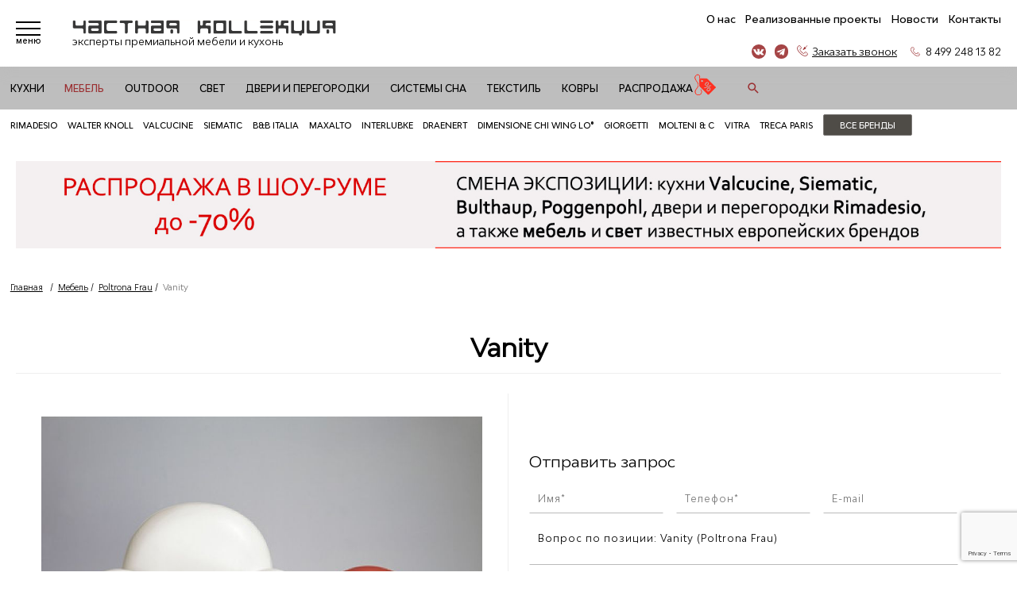

--- FILE ---
content_type: text/html; charset=utf8
request_url: https://privatecollection.ru/mebel/poltrona_frau/vanity/
body_size: 7927
content:
<!DOCTYPE HTML>
<html lang="ru">
<head>
	<title>Poltrona Frau Vanity</title>
	<meta name="keywords" content="мебель от ведущих европейских производителей мебель от ведущих европейских производителей">
	<meta name="description" content="Мебель от ведущих европейских производителей в наличии и на заказ">	
	<meta http-equiv="Content-Type" content="text/html; charset=utf-8">
	<meta name="viewport" content="width=device-width, initial-scale=1">
	<meta name="yandex-verification" content="3a7b7d1be4fbe466" />
	
	<link href="/favicon.ico" rel="shortcut icon" type="image/x-icon">		
	<link href="/css/style.css" rel="stylesheet" type="text/css">
	<link href="/css/font-awesome.min.css" rel="stylesheet">
	<link href="/js/wow/animate.min.css" rel="stylesheet">
	<link href="/css/mobile.css" rel="stylesheet">

	<script src="/js/jquery-3.2.1.min.js"></script>
	<script type="text/javascript" src="/js/jquery.maskedinput.min.js"></script>
	<script type="text/javascript" src="/js/wow/wow.min.js"></script>
	<script type="text/javascript" src="/js/init.js"></script>
	<script type="text/javascript" src="/js/mobile.js"></script>

	



<!-- Yandex.Metrika counter -->
<script type="text/javascript" >
   (function(m,e,t,r,i,k,a){m[i]=m[i]||function(){(m[i].a=m[i].a||[]).push(arguments)};
   m[i].l=1*new Date();k=e.createElement(t),a=e.getElementsByTagName(t)[0],k.async=1,k.src=r,a.parentNode.insertBefore(k,a)})
   (window, document, "script", "https://mc.yandex.ru/metrika/tag.js", "ym");

   ym(11366128, "init", {
        clickmap:true,
        trackLinks:true,
        accurateTrackBounce:true,
        webvisor:true
   });
</script>
<noscript><div><img src="https://mc.yandex.ru/watch/11366128" style="position:absolute; left:-9999px;" alt="" /></div></noscript>
<!-- /Yandex.Metrika counter -->


	
	
<script type="application/ld+json">
{
  "@context": "https://schema.org",
  "@type": "FurnitureStore",
  "name": "Частная Коллекция",
  "image": "https://privatecollection.ru/img/logo.png",
  "@id": "",
  "url": "https://privatecollection.ru/",
  "telephone": "+7 (495) 982-30-40",
  "address": {
    "@type": "PostalAddress",
    "streetAddress": "Б. Саввинский пер. д. 12, стр. 6",
    "addressLocality": "Москва",
    "postalCode": "119435",
    "addressCountry": "RU"
  }  
}
</script>


</head>
<body>
<!-- menu  -->
<header>
<div class="top_menu">
	<div id="btn_menu">
		<span></span>
		<span></span>
		<span></span>		
		<div class="txt_art">меню</div>
	</div>
	
	<div class="logo_top">	
		<a href="/">
			<img src="/img/logo.png" alt="Частная коллекция" title="Частная коллекция">
			<div class="txt_top_menu">эксперты премиальной мебели и кухонь</div>
		</a>
	</div>
	
	<div class="header_razdel">
		<ul>
					<li >
				<a href="/o_kompanii/">О нас</a>
			</li>
					<li >
				<a href="/projects/">Реализованные проекты</a>
			</li>
					<li >
				<a href="/news/">Новости</a>
			</li>
					<li >
				<a href="/kontakty/">Контакты</a>
			</li>
				</ul>
		
		
		
		<div class="bl_phone">

					<a class="vk" target="_blank" href="https://vk.com/privatecollectiondesign"></a>
					<a class="teleg" target="_blank" href="https://t.me/privatecollectionru"></a>
		
			<a id="btn_basket" href="/basket/"><span class="im"><noindex>Сохранения</noindex></span><span class="out">(0)</span></a>
			<a id="btn_phone" href="#">Заказать звонок</a>
			<a id="btn_call" href="tel:84992481382">8 499 248 13 82</a>
			<a id="btn_phone_mobile" href="tel:84992481382">8 499 248 13 82</a>			
		</div>
		<div class="bl_search">
			<a id="btn_search_mobile">&nbsp;</a>
		</div>
	</div>
</div>

			<div id="mobil_win_search">
				<form method="get" action="/search/" id="form_search_mobil">
					<input name="word" id="search_word_mobil" placeholder="Я ищу..." type="text">
					<button class="linz_search_mobil" type="submit">найти</button>
				</form>
				<div class="assistant_search">
				</div>
			</div>

<div id="mobil_win_callback">
	<button class="popClose" type="button"></button>
	<a class="btn_str_phone" href="tel:84992481382">8 499 248 13 82</a>
	<a id="btn_callback_mobile" href="#" class="btn_all"> Обратный звонок </a>
</div>

<div class="catalog_menu in_section">
		<ul>	
				<li>
			<a href="/kuxni/" >Кухни</a>
		</li>
				<li>
			<a href="/mebel/" class="active">Мебель</a>
		</li>
				<li>
			<a href="/mebel_outdoor/" >Outdoor</a>
		</li>
				<li>
			<a href="/svet/" >Свет</a>
		</li>
				<li>
			<a href="/dveri_i_peregorodki/" >Двери и перегородки</a>
		</li>
				<li>
			<a href="/sistemy_sna/" >Системы сна</a>
		</li>
				<li>
			<a href="/tekstil/" >Текстиль</a>
		</li>
				<li>
			<a href="/kovry/" >Ковры</a>
		</li>
				<li>
			<a href="/sale/kuxni/" >Распродажа <img src="/img/icon_discount.png" /></a>
		</li>
		
		<li class="last_bl_search"> 
			<a id="btn_linz_search">&nbsp;</a>
		</li>
		</ul>
		
			<div class="block_search">
				<form method="get" action="/search/" id="form_search">
					<button class="linz_search" type="submit"></button>
					<input name="word" id="search_word" placeholder="Я ищу..." type="text">
					<a class="close_search" title="закрыть"></a>
				</form>			
			</div>
			
		<div class="rez_search">
			<div class="loader-block"></div>
			<div class="insert_search">				
			</div>
		</div>		
</div>
<div class="clear"></div>
	
</header>
<div class="clear"></div>
		
<div id="left_menu">
	<button class="popClose" type="button"></button>
	<div class="row up_bl">
	
	<ul class="block_grand_menu">
					<li class="categ_grand" data-id="categ_30">
				<a href="/kuxni/" title="Кухни" >Кухни</a>
										<ul class="sub_menu">
														<li><a href="/kuxni/mebel_dlya_kuxni/"  >Мебель для кухни</a></li>
														<li><a href="/kuxni/bytovaya_texnika/"  >Бытовая техника</a></li>
													</ul>
					
			</li>
						<li class="categ_grand" data-id="categ_2">
				<a href="/mebel/" title="Мебель" class="active">Мебель</a>
										<ul class="sub_menu">
														<li><a href="/mebel/garderobnye/"  >Гардеробные</a></li>
														<li><a href="/mebel/korpusnaya_mebel/"  >Корпусная мебель</a></li>
														<li><a href="/mebel/krovati/"  >Кровати</a></li>
														<li><a href="/mebel/myagkaya_mebel/"  >Мягкая мебель</a></li>
														<li><a href="/mebel/stoly/"  >Столы</a></li>
														<li><a href="/mebel/stuljya/"  >Стулья</a></li>
														<li><a href="/mebel/zerkala/"  >Зеркала</a></li>
														<li><a href="/mebel/mebel_dlya_detskix/"  >Мебель для детских</a></li>
													</ul>
					
			</li>
						<li class="categ_grand" data-id="categ_42">
				<a href="/mebel_outdoor/" title="Outdoor" >Outdoor</a>
					
			</li>
															</ul>
	
	<ul class="block_grand_menu padding_center">
											<li class="categ_grand" data-id="categ_5">
				<a href="/svet/" title="Свет" >Свет</a>
										<ul class="sub_menu">
														<li><a href="/svet/sovremennyj/"  >Современный</a></li>
														<li><a href="/svet/klassicheskij/"  >Классический</a></li>
														<li><a href="/svet/texnicheskij/"  >Технический</a></li>
													</ul>
					
			</li>
						<li class="categ_grand" data-id="categ_17">
				<a href="/dveri_i_peregorodki/" title="Двери и перегородки" >Двери и перегородки</a>
					
			</li>
						<li class="categ_grand" data-id="categ_6">
				<a href="/sistemy_sna/" title="Системы сна" >Системы сна</a>
					
			</li>
						<li class="categ_grand" data-id="categ_4">
				<a href="/tekstil/" title="Текстиль" >Текстиль</a>
										<ul class="sub_menu">
														<li><a href="/tekstil/karnizy_i_aksessuary/"  >Карнизы и аксессуары</a></li>
														<li><a href="/tekstil/shtory/"  >Шторы</a></li>
													</ul>
					
			</li>
						<li class="categ_grand" data-id="categ_3">
				<a href="/kovry/" title="Ковры" >Ковры</a>
					
			</li>
						<li class="categ_grand" data-id="categ_43">
				<a href="/sale/kuxni/" title="Распродажа" >Распродажа</a>
					
			</li>
			</ul>
	
	<ul class="block_grand_menu padding_center">
		<li class="categ_grand">
		<a href="/brand/" >Бренды</a>
			<ul class="sub_menu">
							<li><a href="/brand/rimadesio/" >Rimadesio</a></li>
							<li><a href="/brand/walter_knoll/" >Walter Knoll</a></li>
							<li><a href="/brand/valcucine/" >Valcucine</a></li>
							<li><a href="/brand/siematic/" >Siematic</a></li>
							<li><a href="/brand/bb_italia/" >B&B Italia</a></li>
							<li><a href="/brand/maxalto/" >Maxalto</a></li>
							<li><a href="/brand/interlubke/" >Interlubke</a></li>
							<li><a href="/brand/draenert/" >Draenert</a></li>
							<li><a href="/brand/dimensione_chi_wing_lo/" >Dimensione Chi Wing Lo®</a></li>
							<li><a href="/brand/giorgetti/" >Giorgetti</a></li>
							<li><a href="/brand/molteni/" >Molteni & C</a></li>
							<li><a href="/brand/vitra/" >Vitra</a></li>
							<li><a href="/brand/treca_paris/" >Treca  Paris</a></li>
						</ul>
			<div class="bar_line_brand"><a href="/brand/" class="btn_all_brand_menu"> Все бренды </a></div>
		</li>
	</ul>

	<ul class="block_grand_menu">
					<li class="categ_grand" >
				<a href="/o_kompanii/" >О нас</a>
			</li>
					<li class="categ_grand" >
				<a href="/projects/" >Реализованные проекты</a>
			</li>
					<li class="categ_grand" >
				<a href="/news/" >Новости</a>
			</li>
					<li class="categ_grand" >
				<a href="/kontakty/" >Контакты</a>
			</li>
			</ul>	
	</div>


	<div id="mobil_catalog">
		<ul class="mobil_grand_menu">
				
			<li class="categ_grand">
				<a href="/kuxni/" title="Кухни" class=" mobil_parent_subcateg"  data-id="30">Кухни</a>	
			</li>
				
			<li class="categ_grand">
				<a href="/mebel/" title="Мебель" class="active mobil_parent_subcateg"  data-id="2">Мебель</a>	
			</li>
				
			<li class="categ_grand">
				<a href="/mebel_outdoor/" title="Outdoor" class=" "  data-id="42">Outdoor</a>	
			</li>
				
			<li class="categ_grand">
				<a href="/svet/" title="Свет" class=" mobil_parent_subcateg"  data-id="5">Свет</a>	
			</li>
				
			<li class="categ_grand">
				<a href="/dveri_i_peregorodki/" title="Двери и перегородки" class=" "  data-id="17">Двери и перегородки</a>	
			</li>
				
			<li class="categ_grand">
				<a href="/sistemy_sna/" title="Системы сна" class=" "  data-id="6">Системы сна</a>	
			</li>
				
			<li class="categ_grand">
				<a href="/tekstil/" title="Текстиль" class=" mobil_parent_subcateg"  data-id="4">Текстиль</a>	
			</li>
				
			<li class="categ_grand">
				<a href="/kovry/" title="Ковры" class=" "  data-id="3">Ковры</a>	
			</li>
				
			<li class="categ_grand">
				<a href="/sale/kuxni/" title="Распродажа" class=" "  data-id="43">Распродажа</a>	
			</li>
				</ul>
		<ul class="mobil_grand_menu padd">
			<li class="categ_grand">
				<a href="/brand/" >Бренды</a>
			</li>
					<li class="categ_grand">
				<a href="/o_kompanii/" >О нас</a>
			</li>
					<li class="categ_grand">
				<a href="/projects/" >Реализованные проекты</a>
			</li>
					<li class="categ_grand">
				<a href="/news/" >Новости</a>
			</li>
					<li class="categ_grand">
				<a href="/kontakty/" >Контакты</a>
			</li>
				</ul>
	</div>
	
	
									<div class="child_win_mobil" id="child_30">
				<div class="back_categ"> Кухни </div>
				<ul class="sub_categ">
									<li><a href="/kuxni/mebel_dlya_kuxni/"  >Мебель для кухни</a></li>
									<li><a href="/kuxni/bytovaya_texnika/"  >Бытовая техника</a></li>
								</ul>
			</div>
												<div class="child_win_mobil" id="child_2">
				<div class="back_categ"> Мебель </div>
				<ul class="sub_categ">
									<li><a href="/mebel/garderobnye/"  >Гардеробные</a></li>
									<li><a href="/mebel/korpusnaya_mebel/"  >Корпусная мебель</a></li>
									<li><a href="/mebel/krovati/"  >Кровати</a></li>
									<li><a href="/mebel/myagkaya_mebel/"  >Мягкая мебель</a></li>
									<li><a href="/mebel/stoly/"  >Столы</a></li>
									<li><a href="/mebel/stuljya/"  >Стулья</a></li>
									<li><a href="/mebel/zerkala/"  >Зеркала</a></li>
									<li><a href="/mebel/mebel_dlya_detskix/"  >Мебель для детских</a></li>
								</ul>
			</div>
																		<div class="child_win_mobil" id="child_5">
				<div class="back_categ"> Свет </div>
				<ul class="sub_categ">
									<li><a href="/svet/sovremennyj/"  >Современный</a></li>
									<li><a href="/svet/klassicheskij/"  >Классический</a></li>
									<li><a href="/svet/texnicheskij/"  >Технический</a></li>
								</ul>
			</div>
																								<div class="child_win_mobil" id="child_4">
				<div class="back_categ"> Текстиль </div>
				<ul class="sub_categ">
									<li><a href="/tekstil/karnizy_i_aksessuary/"  >Карнизы и аксессуары</a></li>
									<li><a href="/tekstil/shtory/"  >Шторы</a></li>
								</ul>
			</div>
																		
	
</div>


	<style>
.catalog_brand_menu {
  display: flex;
  justify-content: center;  
  width: 100%;
  padding: 0 1vw;
  background-color: #fff;
  position: relative;
}

.catalog_brand_menu > ul {
  display: -ms-flexbox;
  display: flex;
  flex-wrap: wrap;
  width: 100%;
}
.catalog_brand_menu > ul > li {
  padding: .5vw 0;
  display: flex;
  position: relative;
  margin-right: 1vw;
}
.catalog_brand_menu > ul > li > a {
  font-family: 'MontserratMedium';
  font-size: .8vw;
  white-space: nowrap;
  text-transform: uppercase;
  display: block;
  margin: auto;
}
.catalog_brand_menu .btn_all_brand_menu{
	background-color: #4f4c47;
	color: #FFF;
}
.catalog_brand_menu .btn_all_brand_menu:hover{
	background-color: #4f4c47;
	color: #FFF;
}

@media  (max-width: 768px) {
	.catalog_brand_menu > ul{
		padding: 1vw 2vw;
	}
	.catalog_brand_menu > ul > li > a {
	  font-size: 2.5vw;
	  padding:1vw;
	}
	.catalog_brand_menu .btn_all_brand_menu{
		padding: 1vw 3.5vw;
	}
}
</style>

		<div class="catalog_brand_menu">
			<ul class="line_brand">
							<li><a href="/brand/rimadesio/" >Rimadesio</a></li>
							<li><a href="/brand/walter_knoll/" >Walter Knoll</a></li>
							<li><a href="/brand/valcucine/" >Valcucine</a></li>
							<li><a href="/brand/siematic/" >Siematic</a></li>
							<li><a href="/brand/bb_italia/" >B&B Italia</a></li>
							<li><a href="/brand/maxalto/" >Maxalto</a></li>
							<li><a href="/brand/interlubke/" >Interlubke</a></li>
							<li><a href="/brand/draenert/" >Draenert</a></li>
							<li><a href="/brand/dimensione_chi_wing_lo/" >Dimensione Chi Wing Lo®</a></li>
							<li><a href="/brand/giorgetti/" >Giorgetti</a></li>
							<li><a href="/brand/molteni/" >Molteni & C</a></li>
							<li><a href="/brand/vitra/" >Vitra</a></li>
							<li><a href="/brand/treca_paris/" >Treca  Paris</a></li>
							<li><a href="/brand/" class="btn_all_brand_menu">Все бренды</a></li>
			</ul>
		</div>
	<div class="content plain_banner"><a href="/sale/kuxni/"><img src="/img/sale_sale.jpg"></a></div>


<!--content-->
	
		<div class="bread"><a href="/">Главная</a> &nbsp;
														/&nbsp; <a href="/mebel/">Мебель</a>
																			/&nbsp; <a href="/mebel/poltrona_frau/">Poltrona Frau</a>
																			/&nbsp; <span>Vanity</span>
										</div>
	<div class="clear"></div>
	<div class="content plain item">
	<h1>Vanity</h1>

	<div class="row">
			<link href="/js/lightgallery/css/lightgallery.css" rel="stylesheet">
			<script src="/js/lightgallery/js/lightgallery.js"></script>	
			<script src="/js/lightgallery/js/lg-thumbnail.js"></script>
			<script src="/js/lightgallery/js/lg-zoom.js"></script>			
		
			<link rel="stylesheet" type="text/css" href="/js/slick/slick.css">
			<link rel="stylesheet" type="text/css" href="/js/slick/slick-theme.css">
			<script src="/js/slick/slick.js" type="text/javascript"></script>		
			<script>
			$(function() { 
				$('.slider-for').lightGallery({ download: false });			
				$(".slider-for").slick({ 
					slidesToShow: 1,
					slidesToScroll: 1,
					arrows: true,
					fade: true,
					asNavFor: '.slider-nav'
				}); 
				$('.slider-nav').slick({ 
					slidesToShow: 4,
					slidesToScroll: 1,
					asNavFor: '.slider-for',
					dots: false,
					arrows: false,
					centerMode: false,
					focusOnSelect: true
				});					
			});
			</script>
			
		<div class="wow fadeInLeft block_slider">		
			<div class="slide_items">		
				<div class="slider-for">
											<div data-src="/i/shop/1622540028.jpg">
							<img  src="/i/shop/sm_1622540028.jpg" alt="Vanity" title="Vanity" />
						</div>
									</div>
				
				<div class="slider-nav">
											<img src="/i/shop/tm_1622540028.jpg" alt="Vanity" title="Vanity" />
						
				</div>
			</div>
		</div>
		<div class="wow fadeInRight block_descr">
		
					
			
			

						
			
			
			
<script type="text/javascript">
$(document).ready(function(){

	$('#wonder input[type="text"]').focus(function(){
		if ($(this).hasClass('error')) $(this).removeClass('error');
	});

	$('#wonder input[type="submit"]').click(function () {
	

		if (!$('#check_box_wonder').prop('checked')) { alert('Подтвердите согласие\nна обработку персональных данных!'); return false;}
	
		$('#wonder input[type="text"]').each(function(indx, element){
			if ($(element).val()=='' && $(element).attr('name')!='mailInput') $(element).addClass('error');
		})

		
		if ($('#wonder input[type="text"]').hasClass('error')) {	

		}else{
			
			var fio = $('#wonder input[name="nameInput"]').val();
			var form_callback = $('#wonder');
						$.ajax({
							type:"POST",
							url: "/subscribe_ajax.php",
							cache: false,
							dataType: "JSON",
							data: $(form_callback).serialize(),
							success: function(msg){
								if (msg.status=='true') {
									$('#wonder .field').remove();
									$('#wonder .head_form').text('Спасибо, '+ fio + '! Ваш запрос отправлен.');
									$('#wonder').append('<span class="ok_write">Мы свяжемся с Вами в ближайшее время.</span>');
								}else{
									$('#wonder .field').remove();
									$('#wonder .head_form').text('Ошибка!');
								}
							}
						});
			
		}
		return false;
	});																
});
</script>


<style>
.content.contacts{
	padding: 0;
}
.contacts.contacts .feedback_form {
    display: inline-block;
    text-align: center;
    padding:0;
    max-width: unset;
    width: 100%;
}
.feedback_form form {
    display: block;
	margin: 0;
    padding: 0;
    width: 100%;
    margin-top: 1.5vw;
	text-align: left;
}
.feedback_form form .head_form {
    text-align: left;
    font-size: 1.5vw;
    margin-bottom: 1vw;
}
.feedback_form form .field {
    padding: 0;
}
.feedback_form form .field:nth-child(2),
.feedback_form form .field:nth-child(3),
.feedback_form form .field:nth-child(4)
{
	display:inline-block;
	width:32%;
	padding-right:1vw;
}
.feedback_form form .field input, .feedback_form form .field textarea {
    width: 100%;
	border: 1px solid #fff;	
	border-bottom: 1px solid #bababa;
    padding: 0.8vw;
	font-family: 'MontserratRegular';
    font-size: 0.94vw;
}
.feedback_form form .field textarea {
	width: 95%;
	margin-top: 1vw;
}
.feedback_form form .field #check_box_wonder {
	width:auto;
}
.feedback_form form .field label {
    padding: 0.94vw 0;
	font-family: 'MontserratLight';
    font-size: 0.8vw;
    color: #979797;
	display: block;
}
.feedback_form form .field.pole_btn{
	text-align:left;
}
.feedback_form form .field input[type="submit"] {
    text-align: center;
    width: auto;
	min-width: 12.4vw;	
	display: inline-block;
	font-size: .84vw;
	padding: .4vw 1.5vw;
	white-space: nowrap;
	border-radius: 3px;
	margin-top: 1vw;
	transition: all 0.3s ease;	
    color: #fff;
    border: 1px solid #9b3133;
    background: #9b3133;	
}
.feedback_form form input[type="submit"]:hover {
	color: #9b3133;
	border: 1px solid #9b3133;
	background: #fff;
    cursor: pointer;
}
@media  (max-width: 768px) {
	.feedback_form form{
		box-shadow:unset;
		padding: 2vw 0;
	}
	.feedback_form form .head_form {
		font-size: 5.6vw;
		padding: 3vw 2vw;
		background-color: #f2f2f2;
		text-align:center;
	}
	.feedback_form form .field input, .feedback_form form .field textarea {
		font-size: 4.4vw;
		padding: 3vw;
	}
.feedback_form form .field:nth-child(2),
.feedback_form form .field:nth-child(3),
.feedback_form form .field:nth-child(4)
{
	display:block;
	width:100%;
	padding: 3vw 0 0;
}
	.feedback_form form .field textarea {
		height: 28vw;
		margin-top:3vw;
		width:100%;
	}
	.feedback_form form .field #check_box_feedback {
		margin: 3vw 2vw 3vw 0;
		float: left;
	}
	.feedback_form form .field label {
		font-size: 3.5vw;
		padding-top:1vw;
	}
	.feedback_form form .field.pole_btn {
		text-align: center;
	}
	.feedback_form form .field input[type="submit"] {
		margin-top: 5vw;
		width: 100%;
		font-size: 4.7vw;
		padding: 3vw 5vw;		
	}
}
</style>
<div class="content contacts">
		<div class="feedback_form">
			<form  method="post" id="wonder">
				<div class="head_form">Отправить запрос</div>
				<div class="field">
					<input type='text' name='nameInput' value='' placeholder="Имя*" />
				</div>
				<div class="field">
					<input type='text' name='phoneInput' value='' placeholder="Телефон*" />
				</div>					
				<div class="field">
					<input type='text' name='mailInput' value='' placeholder="E-mail" />
				</div>						
				<div class="field">				
					<textarea name='message' >Вопрос по позиции: Vanity (Poltrona Frau) </textarea>
				</div>
				<div class="field" style="text-align:left;">
					<label><input name="check_box" id="check_box_wonder" type="checkbox" checked> Согласен на обработку персональных данных</label>
				</div>
				
				<div class="field pole_btn">
					<input value="Отправить" name="send_form" type="submit">
				</div>
				
				<input type="hidden" name="token" value="wonder" />
			</form>
		</div>
</div>
		</div>	
	</div>
</div>


<script>
			$(function() { 
				if ($(window).width() > 768) { 
					count_lg=4;	
				}else{
					count_lg=1;
				}
				
				 $('.other_collect').slick({ 
					slidesToShow: count_lg,
					slidesToScroll: 1,
					dots: false,
					arrows: true
				});
			});
</script>
<div class="content plain gray">
			<div class="title">Другие товары <a href="/brand/poltrona_frau/">Poltrona Frau</a></div>			
			<div class="row other_collect">
							
					<div class="listItem">
						<div class="item_cart">
							<a href="/mebel/poltrona_frau/poltrona_frau_stol_rabochij_peek-a-book/">
								<img src="/i/shop/tm_1765199805.jpg" alt="Poltrona Frau Стол рабочий Peek-a-Book" title="Poltrona Frau Стол рабочий Peek-a-Book">
																	<div class="sale">-50%</div>
									<div class="box_price">
										<div class="old_price">1 817 400 р</div>
										<div class="price">908 700 р</div>
									</div>
															</a>
													</div>
						<div class="item_descr">
							<a href="/mebel/poltrona_frau/poltrona_frau_stol_rabochij_peek-a-book/">
								Poltrona Frau Стол рабочий Peek-a-Book
							</a>
						</div>
					</div>
							
					<div class="listItem">
						<div class="item_cart">
							<a href="/mebel/poltrona_frau/divan_izola/">
								<img src="/i/shop/tm_1622540029.jpg" alt="Диван Izola" title="Диван Izola">
															</a>
													</div>
						<div class="item_descr">
							<a href="/mebel/poltrona_frau/divan_izola/">
								Диван Izola
							</a>
						</div>
					</div>
							
					<div class="listItem">
						<div class="item_cart">
							<a href="/mebel/poltrona_frau/divan_mara/">
								<img src="/i/shop/tm_1622540033.jpg" alt="диван MARA" title="диван MARA">
															</a>
													</div>
						<div class="item_descr">
							<a href="/mebel/poltrona_frau/divan_mara/">
								диван MARA
							</a>
						</div>
					</div>
							
					<div class="listItem">
						<div class="item_cart">
							<a href="/mebel/poltrona_frau/divan_parco/">
								<img src="/i/shop/tm_1622540062.jpg" alt="Диван Parco" title="Диван Parco">
															</a>
													</div>
						<div class="item_descr">
							<a href="/mebel/poltrona_frau/divan_parco/">
								Диван Parco
							</a>
						</div>
					</div>
							
					<div class="listItem">
						<div class="item_cart">
							<a href="/mebel/poltrona_frau/kreslo_brooklyn/">
								<img src="/i/shop/tm_1622539947.jpg" alt="кресло Brooklyn" title="кресло Brooklyn">
															</a>
													</div>
						<div class="item_descr">
							<a href="/mebel/poltrona_frau/kreslo_brooklyn/">
								кресло Brooklyn
							</a>
						</div>
					</div>
							
					<div class="listItem">
						<div class="item_cart">
							<a href="/mebel/poltrona_frau/kreslo_regina/">
								<img src="/i/shop/tm_1622540064.jpg" alt="Кресло Regina" title="Кресло Regina">
															</a>
													</div>
						<div class="item_descr">
							<a href="/mebel/poltrona_frau/kreslo_regina/">
								Кресло Regina
							</a>
						</div>
					</div>
							
					<div class="listItem">
						<div class="item_cart">
							<a href="/mebel/poltrona_frau/kreslo_sanluca/">
								<img src="/i/shop/tm_1622540067.jpg" alt="кресло Sanluca" title="кресло Sanluca">
															</a>
													</div>
						<div class="item_descr">
							<a href="/mebel/poltrona_frau/kreslo_sanluca/">
								кресло Sanluca
							</a>
						</div>
					</div>
							
					<div class="listItem">
						<div class="item_cart">
							<a href="/mebel/poltrona_frau/krovat_lillaby_due/">
								<img src="/i/shop/tm_1622540031.jpg" alt="кровать Lillaby due" title="кровать Lillaby due">
															</a>
													</div>
						<div class="item_descr">
							<a href="/mebel/poltrona_frau/krovat_lillaby_due/">
								кровать Lillaby due
							</a>
						</div>
					</div>
							
					<div class="listItem">
						<div class="item_cart">
							<a href="/mebel/poltrona_frau/krovat_nuage/">
								<img src="/i/shop/tm_1622540068.jpg" alt="кровать NUAGE" title="кровать NUAGE">
															</a>
													</div>
						<div class="item_descr">
							<a href="/mebel/poltrona_frau/krovat_nuage/">
								кровать NUAGE
							</a>
						</div>
					</div>
							
					<div class="listItem">
						<div class="item_cart">
							<a href="/mebel/poltrona_frau/divan_i_kresla_dezza/">
								<img src="/i/shop/tm_1622540061.jpg" alt="Диван и кресла DEZZA" title="Диван и кресла DEZZA">
															</a>
													</div>
						<div class="item_descr">
							<a href="/mebel/poltrona_frau/divan_i_kresla_dezza/">
								Диван и кресла DEZZA
							</a>
						</div>
					</div>
							</div>
</div>




		<footer>
		<div class="row footer_block">
			<div class="footer_logo">
				<a class="logo_bottom" href="/">
					<img src="/img/white_logo.png" alt="Частная коллекция" title="Частная коллекция">
				</a>
				<ul class="socials_button">
					<li><a class="fb" target="_blank" href="https://vk.com/privatecollectiondesign"></a></li>
					<li><a class="im" target="_blank" href="https://t.me/privatecollectionru"></a></li>
										
				</ul>
			</div>

			<div class="footer_menu">
					<ul class="footer_menu_nav">		
											<li>
							<a href="/kuxni/">Кухни</a>
						</li>			
											<li>
							<a href="/mebel/">Мебель</a>
						</li>			
											<li>
							<a href="/mebel_outdoor/">Outdoor</a>
						</li>			
											<li>
							<a href="/svet/">Свет</a>
						</li>			
											<li>
							<a href="/dveri_i_peregorodki/">Двери и перегородки</a>
						</li>			
											<li>
							<a href="/sistemy_sna/">Системы сна</a>
						</li>			
											<li>
							<a href="/tekstil/">Текстиль</a>
						</li>			
											<li>
							<a href="/kovry/">Ковры</a>
						</li>			
											<li>
							<a href="/sale/kuxni/">Распродажа</a>
						</li>			
										</ul>				
			</div>
			<div class="footer_menu">
					<ul class="footer_menu_nav">		
											<li>
							<a href="/o_kompanii/">О нас</a>
						</li>	
											<li>
							<a href="/projects/">Реализованные проекты</a>
						</li>	
											<li>
							<a href="/news/">Новости</a>
						</li>	
											<li>
							<a href="/kontakty/">Контакты</a>
						</li>	
											<li>
							<a href="/arxitektoram_i_dizajneram/">Архитекторам и дизайнерам</a>
						</li>	
											<li>
							<a href="/vakansii/">Вакансии</a>
						</li>	
										</ul>				
			</div>
			<div class="footer_info">
					<ul class="footer_phone">
											<li>
							<a href="tel:84992481382">8 499 248 13 82</a>
							<div class="addr"><a href="/kontakty/"> г. Москва, Б. Саввинский пер. д. 12, стр. 6</a></div>
						</li>
										</ul>			
			</div>
		</div>
		
			<div class="vencedor">
				<a href="http://www.vencedor.ru/" target="_blank">&copy;&nbsp;2026 Разработка и сопровождение сайта «Венседор»</a>
			</div>				
		</footer>
		<a href="#" id="to_up"></a>	
		
	<link href="/css/form.css" rel="stylesheet">
<script type="text/javascript">
$(document).ready(function(){

	$.mask.definitions['~']='[1234569]';
	$("input[name='phoneInput']").mask("+7 (~99) 999-9999");	
	$('body').append( '<div id="cboxOverlay"></div>' );		

		
	$('#btn_phone, #btn_callback_mobile').click(function(){
	
		$("#cboxOverlay").css({ 'display': 'block' });
		$("#win_callback").fadeIn(800);	
		
		createSiff();
		
		$(document).mouseup(function (e){		
			if (!$("#win_callback").is(e.target) && $("#win_callback").has(e.target).length === 0) { 
				$("#win_callback").stop(true, true).fadeOut(800); 
				$('#cboxOverlay').css({ 'display': 'none' });
				$('#win_callback form input[name="send_req"]').remove();
			}
		});
		$("#win_callback .popClose").click(function () { 
			$("#win_callback").stop(true, true).fadeOut(800); 
			$("#cboxOverlay").css({ 'display': 'none' }); 
			$('#win_callback form input[name="send_req"]').remove();
		});
		return false;
	});

	$('#win_callback form input[type="text"]').focus(function(){
		if ($(this).hasClass('error')) $(this).removeClass('error');
	});
	
	$('#win_callback form input[type="submit"]').click(function () {
	

		if (!$('#check_box').prop('checked')) { alert('Подтвердите согласие\nна обработку персональных данных!'); return false;}
	
		$('#win_callback form input[type="text"]').each(function(indx, element){
			if ($(element).val()=='') $(element).addClass('error');
		})
		
		if ($('#win_callback form input[type="text"]').hasClass('error')) {	

		}else{
			
			var fio = $('#win_callback form input[name="nameInput"]').val();
			var form_callback = $('#win_callback form');
						$.ajax({
							type:"POST",
							url: "/subscribe_ajax.php",
							cache: false,
							dataType: "JSON",
							data: $(form_callback).serialize(),
							success: function(msg){
								if (msg.status=='true') {
									$('#win_callback form').remove();
									$('#win_callback h1').text('Спасибо, '+ fio + '! Ваш запрос отправлен.');
									$('#win_callback').append('<span class="ok_write">Мы свяжемся с Вами в ближайшее время.</span>');
								}else{
									$('#win_callback form').remove();
									$('#win_callback h1').text('Ошибка!');
								}
							}
						});
			
		}
		return false;
	});																
});
</script>


<div id="win_callback"  class="class_form">
<button class="popClose" type="button"></button>
		<div class="img_call"> 
			<h1>Обратный звонок</h1>
		</div>		
		<div class="div_block_input">
		<form  method="post">

			<div class="field">
				<input type='text' name='nameInput' value='' placeholder="Ваше имя*" />
			</div>			
			<div class="field">
				<input type='text' name='phoneInput' value='' placeholder="Ваш телефон*" />
			</div>
			<div class="field" style="text-align:left;">
				<label><input name="check_box" id="check_box" type="checkbox"> Согласен на обработку персональных данных</label>
			</div>
			
			<div class="field" style="text-align:left;">
				<input value="Отправить" name="send_form" type="submit">
			</div>
			
			<input type="hidden" name="token" value="callback" />			
		</form>
		</div>

</div>	

	<script src="https://www.google.com/recaptcha/api.js?render=6Lf5pjsaAAAAABJSgq4WEZVZZVLyFrwgee68TXSS"></script>
	<script>
	$(function() {		
		grecaptcha.ready(function() {		
			$('form').each(function (index, element) {
				$(this).append('<input type="hidden" id="token_'+index+'" name="captcha_token">');
				
				grecaptcha.execute('6Lf5pjsaAAAAABJSgq4WEZVZZVLyFrwgee68TXSS', { action: 'homepage' }).then(function(token) { 
					$('#token_'+index).val(token);
				})				
			});
		});	
	})
	</script>
	

	<script type="text/javascript" src="/js/mod.js"></script>  
	
	    </body>
</html>

--- FILE ---
content_type: text/html; charset=utf-8
request_url: https://www.google.com/recaptcha/api2/anchor?ar=1&k=6Lf5pjsaAAAAABJSgq4WEZVZZVLyFrwgee68TXSS&co=aHR0cHM6Ly9wcml2YXRlY29sbGVjdGlvbi5ydTo0NDM.&hl=en&v=PoyoqOPhxBO7pBk68S4YbpHZ&size=invisible&anchor-ms=20000&execute-ms=30000&cb=c2shdzo9h8fk
body_size: 48587
content:
<!DOCTYPE HTML><html dir="ltr" lang="en"><head><meta http-equiv="Content-Type" content="text/html; charset=UTF-8">
<meta http-equiv="X-UA-Compatible" content="IE=edge">
<title>reCAPTCHA</title>
<style type="text/css">
/* cyrillic-ext */
@font-face {
  font-family: 'Roboto';
  font-style: normal;
  font-weight: 400;
  font-stretch: 100%;
  src: url(//fonts.gstatic.com/s/roboto/v48/KFO7CnqEu92Fr1ME7kSn66aGLdTylUAMa3GUBHMdazTgWw.woff2) format('woff2');
  unicode-range: U+0460-052F, U+1C80-1C8A, U+20B4, U+2DE0-2DFF, U+A640-A69F, U+FE2E-FE2F;
}
/* cyrillic */
@font-face {
  font-family: 'Roboto';
  font-style: normal;
  font-weight: 400;
  font-stretch: 100%;
  src: url(//fonts.gstatic.com/s/roboto/v48/KFO7CnqEu92Fr1ME7kSn66aGLdTylUAMa3iUBHMdazTgWw.woff2) format('woff2');
  unicode-range: U+0301, U+0400-045F, U+0490-0491, U+04B0-04B1, U+2116;
}
/* greek-ext */
@font-face {
  font-family: 'Roboto';
  font-style: normal;
  font-weight: 400;
  font-stretch: 100%;
  src: url(//fonts.gstatic.com/s/roboto/v48/KFO7CnqEu92Fr1ME7kSn66aGLdTylUAMa3CUBHMdazTgWw.woff2) format('woff2');
  unicode-range: U+1F00-1FFF;
}
/* greek */
@font-face {
  font-family: 'Roboto';
  font-style: normal;
  font-weight: 400;
  font-stretch: 100%;
  src: url(//fonts.gstatic.com/s/roboto/v48/KFO7CnqEu92Fr1ME7kSn66aGLdTylUAMa3-UBHMdazTgWw.woff2) format('woff2');
  unicode-range: U+0370-0377, U+037A-037F, U+0384-038A, U+038C, U+038E-03A1, U+03A3-03FF;
}
/* math */
@font-face {
  font-family: 'Roboto';
  font-style: normal;
  font-weight: 400;
  font-stretch: 100%;
  src: url(//fonts.gstatic.com/s/roboto/v48/KFO7CnqEu92Fr1ME7kSn66aGLdTylUAMawCUBHMdazTgWw.woff2) format('woff2');
  unicode-range: U+0302-0303, U+0305, U+0307-0308, U+0310, U+0312, U+0315, U+031A, U+0326-0327, U+032C, U+032F-0330, U+0332-0333, U+0338, U+033A, U+0346, U+034D, U+0391-03A1, U+03A3-03A9, U+03B1-03C9, U+03D1, U+03D5-03D6, U+03F0-03F1, U+03F4-03F5, U+2016-2017, U+2034-2038, U+203C, U+2040, U+2043, U+2047, U+2050, U+2057, U+205F, U+2070-2071, U+2074-208E, U+2090-209C, U+20D0-20DC, U+20E1, U+20E5-20EF, U+2100-2112, U+2114-2115, U+2117-2121, U+2123-214F, U+2190, U+2192, U+2194-21AE, U+21B0-21E5, U+21F1-21F2, U+21F4-2211, U+2213-2214, U+2216-22FF, U+2308-230B, U+2310, U+2319, U+231C-2321, U+2336-237A, U+237C, U+2395, U+239B-23B7, U+23D0, U+23DC-23E1, U+2474-2475, U+25AF, U+25B3, U+25B7, U+25BD, U+25C1, U+25CA, U+25CC, U+25FB, U+266D-266F, U+27C0-27FF, U+2900-2AFF, U+2B0E-2B11, U+2B30-2B4C, U+2BFE, U+3030, U+FF5B, U+FF5D, U+1D400-1D7FF, U+1EE00-1EEFF;
}
/* symbols */
@font-face {
  font-family: 'Roboto';
  font-style: normal;
  font-weight: 400;
  font-stretch: 100%;
  src: url(//fonts.gstatic.com/s/roboto/v48/KFO7CnqEu92Fr1ME7kSn66aGLdTylUAMaxKUBHMdazTgWw.woff2) format('woff2');
  unicode-range: U+0001-000C, U+000E-001F, U+007F-009F, U+20DD-20E0, U+20E2-20E4, U+2150-218F, U+2190, U+2192, U+2194-2199, U+21AF, U+21E6-21F0, U+21F3, U+2218-2219, U+2299, U+22C4-22C6, U+2300-243F, U+2440-244A, U+2460-24FF, U+25A0-27BF, U+2800-28FF, U+2921-2922, U+2981, U+29BF, U+29EB, U+2B00-2BFF, U+4DC0-4DFF, U+FFF9-FFFB, U+10140-1018E, U+10190-1019C, U+101A0, U+101D0-101FD, U+102E0-102FB, U+10E60-10E7E, U+1D2C0-1D2D3, U+1D2E0-1D37F, U+1F000-1F0FF, U+1F100-1F1AD, U+1F1E6-1F1FF, U+1F30D-1F30F, U+1F315, U+1F31C, U+1F31E, U+1F320-1F32C, U+1F336, U+1F378, U+1F37D, U+1F382, U+1F393-1F39F, U+1F3A7-1F3A8, U+1F3AC-1F3AF, U+1F3C2, U+1F3C4-1F3C6, U+1F3CA-1F3CE, U+1F3D4-1F3E0, U+1F3ED, U+1F3F1-1F3F3, U+1F3F5-1F3F7, U+1F408, U+1F415, U+1F41F, U+1F426, U+1F43F, U+1F441-1F442, U+1F444, U+1F446-1F449, U+1F44C-1F44E, U+1F453, U+1F46A, U+1F47D, U+1F4A3, U+1F4B0, U+1F4B3, U+1F4B9, U+1F4BB, U+1F4BF, U+1F4C8-1F4CB, U+1F4D6, U+1F4DA, U+1F4DF, U+1F4E3-1F4E6, U+1F4EA-1F4ED, U+1F4F7, U+1F4F9-1F4FB, U+1F4FD-1F4FE, U+1F503, U+1F507-1F50B, U+1F50D, U+1F512-1F513, U+1F53E-1F54A, U+1F54F-1F5FA, U+1F610, U+1F650-1F67F, U+1F687, U+1F68D, U+1F691, U+1F694, U+1F698, U+1F6AD, U+1F6B2, U+1F6B9-1F6BA, U+1F6BC, U+1F6C6-1F6CF, U+1F6D3-1F6D7, U+1F6E0-1F6EA, U+1F6F0-1F6F3, U+1F6F7-1F6FC, U+1F700-1F7FF, U+1F800-1F80B, U+1F810-1F847, U+1F850-1F859, U+1F860-1F887, U+1F890-1F8AD, U+1F8B0-1F8BB, U+1F8C0-1F8C1, U+1F900-1F90B, U+1F93B, U+1F946, U+1F984, U+1F996, U+1F9E9, U+1FA00-1FA6F, U+1FA70-1FA7C, U+1FA80-1FA89, U+1FA8F-1FAC6, U+1FACE-1FADC, U+1FADF-1FAE9, U+1FAF0-1FAF8, U+1FB00-1FBFF;
}
/* vietnamese */
@font-face {
  font-family: 'Roboto';
  font-style: normal;
  font-weight: 400;
  font-stretch: 100%;
  src: url(//fonts.gstatic.com/s/roboto/v48/KFO7CnqEu92Fr1ME7kSn66aGLdTylUAMa3OUBHMdazTgWw.woff2) format('woff2');
  unicode-range: U+0102-0103, U+0110-0111, U+0128-0129, U+0168-0169, U+01A0-01A1, U+01AF-01B0, U+0300-0301, U+0303-0304, U+0308-0309, U+0323, U+0329, U+1EA0-1EF9, U+20AB;
}
/* latin-ext */
@font-face {
  font-family: 'Roboto';
  font-style: normal;
  font-weight: 400;
  font-stretch: 100%;
  src: url(//fonts.gstatic.com/s/roboto/v48/KFO7CnqEu92Fr1ME7kSn66aGLdTylUAMa3KUBHMdazTgWw.woff2) format('woff2');
  unicode-range: U+0100-02BA, U+02BD-02C5, U+02C7-02CC, U+02CE-02D7, U+02DD-02FF, U+0304, U+0308, U+0329, U+1D00-1DBF, U+1E00-1E9F, U+1EF2-1EFF, U+2020, U+20A0-20AB, U+20AD-20C0, U+2113, U+2C60-2C7F, U+A720-A7FF;
}
/* latin */
@font-face {
  font-family: 'Roboto';
  font-style: normal;
  font-weight: 400;
  font-stretch: 100%;
  src: url(//fonts.gstatic.com/s/roboto/v48/KFO7CnqEu92Fr1ME7kSn66aGLdTylUAMa3yUBHMdazQ.woff2) format('woff2');
  unicode-range: U+0000-00FF, U+0131, U+0152-0153, U+02BB-02BC, U+02C6, U+02DA, U+02DC, U+0304, U+0308, U+0329, U+2000-206F, U+20AC, U+2122, U+2191, U+2193, U+2212, U+2215, U+FEFF, U+FFFD;
}
/* cyrillic-ext */
@font-face {
  font-family: 'Roboto';
  font-style: normal;
  font-weight: 500;
  font-stretch: 100%;
  src: url(//fonts.gstatic.com/s/roboto/v48/KFO7CnqEu92Fr1ME7kSn66aGLdTylUAMa3GUBHMdazTgWw.woff2) format('woff2');
  unicode-range: U+0460-052F, U+1C80-1C8A, U+20B4, U+2DE0-2DFF, U+A640-A69F, U+FE2E-FE2F;
}
/* cyrillic */
@font-face {
  font-family: 'Roboto';
  font-style: normal;
  font-weight: 500;
  font-stretch: 100%;
  src: url(//fonts.gstatic.com/s/roboto/v48/KFO7CnqEu92Fr1ME7kSn66aGLdTylUAMa3iUBHMdazTgWw.woff2) format('woff2');
  unicode-range: U+0301, U+0400-045F, U+0490-0491, U+04B0-04B1, U+2116;
}
/* greek-ext */
@font-face {
  font-family: 'Roboto';
  font-style: normal;
  font-weight: 500;
  font-stretch: 100%;
  src: url(//fonts.gstatic.com/s/roboto/v48/KFO7CnqEu92Fr1ME7kSn66aGLdTylUAMa3CUBHMdazTgWw.woff2) format('woff2');
  unicode-range: U+1F00-1FFF;
}
/* greek */
@font-face {
  font-family: 'Roboto';
  font-style: normal;
  font-weight: 500;
  font-stretch: 100%;
  src: url(//fonts.gstatic.com/s/roboto/v48/KFO7CnqEu92Fr1ME7kSn66aGLdTylUAMa3-UBHMdazTgWw.woff2) format('woff2');
  unicode-range: U+0370-0377, U+037A-037F, U+0384-038A, U+038C, U+038E-03A1, U+03A3-03FF;
}
/* math */
@font-face {
  font-family: 'Roboto';
  font-style: normal;
  font-weight: 500;
  font-stretch: 100%;
  src: url(//fonts.gstatic.com/s/roboto/v48/KFO7CnqEu92Fr1ME7kSn66aGLdTylUAMawCUBHMdazTgWw.woff2) format('woff2');
  unicode-range: U+0302-0303, U+0305, U+0307-0308, U+0310, U+0312, U+0315, U+031A, U+0326-0327, U+032C, U+032F-0330, U+0332-0333, U+0338, U+033A, U+0346, U+034D, U+0391-03A1, U+03A3-03A9, U+03B1-03C9, U+03D1, U+03D5-03D6, U+03F0-03F1, U+03F4-03F5, U+2016-2017, U+2034-2038, U+203C, U+2040, U+2043, U+2047, U+2050, U+2057, U+205F, U+2070-2071, U+2074-208E, U+2090-209C, U+20D0-20DC, U+20E1, U+20E5-20EF, U+2100-2112, U+2114-2115, U+2117-2121, U+2123-214F, U+2190, U+2192, U+2194-21AE, U+21B0-21E5, U+21F1-21F2, U+21F4-2211, U+2213-2214, U+2216-22FF, U+2308-230B, U+2310, U+2319, U+231C-2321, U+2336-237A, U+237C, U+2395, U+239B-23B7, U+23D0, U+23DC-23E1, U+2474-2475, U+25AF, U+25B3, U+25B7, U+25BD, U+25C1, U+25CA, U+25CC, U+25FB, U+266D-266F, U+27C0-27FF, U+2900-2AFF, U+2B0E-2B11, U+2B30-2B4C, U+2BFE, U+3030, U+FF5B, U+FF5D, U+1D400-1D7FF, U+1EE00-1EEFF;
}
/* symbols */
@font-face {
  font-family: 'Roboto';
  font-style: normal;
  font-weight: 500;
  font-stretch: 100%;
  src: url(//fonts.gstatic.com/s/roboto/v48/KFO7CnqEu92Fr1ME7kSn66aGLdTylUAMaxKUBHMdazTgWw.woff2) format('woff2');
  unicode-range: U+0001-000C, U+000E-001F, U+007F-009F, U+20DD-20E0, U+20E2-20E4, U+2150-218F, U+2190, U+2192, U+2194-2199, U+21AF, U+21E6-21F0, U+21F3, U+2218-2219, U+2299, U+22C4-22C6, U+2300-243F, U+2440-244A, U+2460-24FF, U+25A0-27BF, U+2800-28FF, U+2921-2922, U+2981, U+29BF, U+29EB, U+2B00-2BFF, U+4DC0-4DFF, U+FFF9-FFFB, U+10140-1018E, U+10190-1019C, U+101A0, U+101D0-101FD, U+102E0-102FB, U+10E60-10E7E, U+1D2C0-1D2D3, U+1D2E0-1D37F, U+1F000-1F0FF, U+1F100-1F1AD, U+1F1E6-1F1FF, U+1F30D-1F30F, U+1F315, U+1F31C, U+1F31E, U+1F320-1F32C, U+1F336, U+1F378, U+1F37D, U+1F382, U+1F393-1F39F, U+1F3A7-1F3A8, U+1F3AC-1F3AF, U+1F3C2, U+1F3C4-1F3C6, U+1F3CA-1F3CE, U+1F3D4-1F3E0, U+1F3ED, U+1F3F1-1F3F3, U+1F3F5-1F3F7, U+1F408, U+1F415, U+1F41F, U+1F426, U+1F43F, U+1F441-1F442, U+1F444, U+1F446-1F449, U+1F44C-1F44E, U+1F453, U+1F46A, U+1F47D, U+1F4A3, U+1F4B0, U+1F4B3, U+1F4B9, U+1F4BB, U+1F4BF, U+1F4C8-1F4CB, U+1F4D6, U+1F4DA, U+1F4DF, U+1F4E3-1F4E6, U+1F4EA-1F4ED, U+1F4F7, U+1F4F9-1F4FB, U+1F4FD-1F4FE, U+1F503, U+1F507-1F50B, U+1F50D, U+1F512-1F513, U+1F53E-1F54A, U+1F54F-1F5FA, U+1F610, U+1F650-1F67F, U+1F687, U+1F68D, U+1F691, U+1F694, U+1F698, U+1F6AD, U+1F6B2, U+1F6B9-1F6BA, U+1F6BC, U+1F6C6-1F6CF, U+1F6D3-1F6D7, U+1F6E0-1F6EA, U+1F6F0-1F6F3, U+1F6F7-1F6FC, U+1F700-1F7FF, U+1F800-1F80B, U+1F810-1F847, U+1F850-1F859, U+1F860-1F887, U+1F890-1F8AD, U+1F8B0-1F8BB, U+1F8C0-1F8C1, U+1F900-1F90B, U+1F93B, U+1F946, U+1F984, U+1F996, U+1F9E9, U+1FA00-1FA6F, U+1FA70-1FA7C, U+1FA80-1FA89, U+1FA8F-1FAC6, U+1FACE-1FADC, U+1FADF-1FAE9, U+1FAF0-1FAF8, U+1FB00-1FBFF;
}
/* vietnamese */
@font-face {
  font-family: 'Roboto';
  font-style: normal;
  font-weight: 500;
  font-stretch: 100%;
  src: url(//fonts.gstatic.com/s/roboto/v48/KFO7CnqEu92Fr1ME7kSn66aGLdTylUAMa3OUBHMdazTgWw.woff2) format('woff2');
  unicode-range: U+0102-0103, U+0110-0111, U+0128-0129, U+0168-0169, U+01A0-01A1, U+01AF-01B0, U+0300-0301, U+0303-0304, U+0308-0309, U+0323, U+0329, U+1EA0-1EF9, U+20AB;
}
/* latin-ext */
@font-face {
  font-family: 'Roboto';
  font-style: normal;
  font-weight: 500;
  font-stretch: 100%;
  src: url(//fonts.gstatic.com/s/roboto/v48/KFO7CnqEu92Fr1ME7kSn66aGLdTylUAMa3KUBHMdazTgWw.woff2) format('woff2');
  unicode-range: U+0100-02BA, U+02BD-02C5, U+02C7-02CC, U+02CE-02D7, U+02DD-02FF, U+0304, U+0308, U+0329, U+1D00-1DBF, U+1E00-1E9F, U+1EF2-1EFF, U+2020, U+20A0-20AB, U+20AD-20C0, U+2113, U+2C60-2C7F, U+A720-A7FF;
}
/* latin */
@font-face {
  font-family: 'Roboto';
  font-style: normal;
  font-weight: 500;
  font-stretch: 100%;
  src: url(//fonts.gstatic.com/s/roboto/v48/KFO7CnqEu92Fr1ME7kSn66aGLdTylUAMa3yUBHMdazQ.woff2) format('woff2');
  unicode-range: U+0000-00FF, U+0131, U+0152-0153, U+02BB-02BC, U+02C6, U+02DA, U+02DC, U+0304, U+0308, U+0329, U+2000-206F, U+20AC, U+2122, U+2191, U+2193, U+2212, U+2215, U+FEFF, U+FFFD;
}
/* cyrillic-ext */
@font-face {
  font-family: 'Roboto';
  font-style: normal;
  font-weight: 900;
  font-stretch: 100%;
  src: url(//fonts.gstatic.com/s/roboto/v48/KFO7CnqEu92Fr1ME7kSn66aGLdTylUAMa3GUBHMdazTgWw.woff2) format('woff2');
  unicode-range: U+0460-052F, U+1C80-1C8A, U+20B4, U+2DE0-2DFF, U+A640-A69F, U+FE2E-FE2F;
}
/* cyrillic */
@font-face {
  font-family: 'Roboto';
  font-style: normal;
  font-weight: 900;
  font-stretch: 100%;
  src: url(//fonts.gstatic.com/s/roboto/v48/KFO7CnqEu92Fr1ME7kSn66aGLdTylUAMa3iUBHMdazTgWw.woff2) format('woff2');
  unicode-range: U+0301, U+0400-045F, U+0490-0491, U+04B0-04B1, U+2116;
}
/* greek-ext */
@font-face {
  font-family: 'Roboto';
  font-style: normal;
  font-weight: 900;
  font-stretch: 100%;
  src: url(//fonts.gstatic.com/s/roboto/v48/KFO7CnqEu92Fr1ME7kSn66aGLdTylUAMa3CUBHMdazTgWw.woff2) format('woff2');
  unicode-range: U+1F00-1FFF;
}
/* greek */
@font-face {
  font-family: 'Roboto';
  font-style: normal;
  font-weight: 900;
  font-stretch: 100%;
  src: url(//fonts.gstatic.com/s/roboto/v48/KFO7CnqEu92Fr1ME7kSn66aGLdTylUAMa3-UBHMdazTgWw.woff2) format('woff2');
  unicode-range: U+0370-0377, U+037A-037F, U+0384-038A, U+038C, U+038E-03A1, U+03A3-03FF;
}
/* math */
@font-face {
  font-family: 'Roboto';
  font-style: normal;
  font-weight: 900;
  font-stretch: 100%;
  src: url(//fonts.gstatic.com/s/roboto/v48/KFO7CnqEu92Fr1ME7kSn66aGLdTylUAMawCUBHMdazTgWw.woff2) format('woff2');
  unicode-range: U+0302-0303, U+0305, U+0307-0308, U+0310, U+0312, U+0315, U+031A, U+0326-0327, U+032C, U+032F-0330, U+0332-0333, U+0338, U+033A, U+0346, U+034D, U+0391-03A1, U+03A3-03A9, U+03B1-03C9, U+03D1, U+03D5-03D6, U+03F0-03F1, U+03F4-03F5, U+2016-2017, U+2034-2038, U+203C, U+2040, U+2043, U+2047, U+2050, U+2057, U+205F, U+2070-2071, U+2074-208E, U+2090-209C, U+20D0-20DC, U+20E1, U+20E5-20EF, U+2100-2112, U+2114-2115, U+2117-2121, U+2123-214F, U+2190, U+2192, U+2194-21AE, U+21B0-21E5, U+21F1-21F2, U+21F4-2211, U+2213-2214, U+2216-22FF, U+2308-230B, U+2310, U+2319, U+231C-2321, U+2336-237A, U+237C, U+2395, U+239B-23B7, U+23D0, U+23DC-23E1, U+2474-2475, U+25AF, U+25B3, U+25B7, U+25BD, U+25C1, U+25CA, U+25CC, U+25FB, U+266D-266F, U+27C0-27FF, U+2900-2AFF, U+2B0E-2B11, U+2B30-2B4C, U+2BFE, U+3030, U+FF5B, U+FF5D, U+1D400-1D7FF, U+1EE00-1EEFF;
}
/* symbols */
@font-face {
  font-family: 'Roboto';
  font-style: normal;
  font-weight: 900;
  font-stretch: 100%;
  src: url(//fonts.gstatic.com/s/roboto/v48/KFO7CnqEu92Fr1ME7kSn66aGLdTylUAMaxKUBHMdazTgWw.woff2) format('woff2');
  unicode-range: U+0001-000C, U+000E-001F, U+007F-009F, U+20DD-20E0, U+20E2-20E4, U+2150-218F, U+2190, U+2192, U+2194-2199, U+21AF, U+21E6-21F0, U+21F3, U+2218-2219, U+2299, U+22C4-22C6, U+2300-243F, U+2440-244A, U+2460-24FF, U+25A0-27BF, U+2800-28FF, U+2921-2922, U+2981, U+29BF, U+29EB, U+2B00-2BFF, U+4DC0-4DFF, U+FFF9-FFFB, U+10140-1018E, U+10190-1019C, U+101A0, U+101D0-101FD, U+102E0-102FB, U+10E60-10E7E, U+1D2C0-1D2D3, U+1D2E0-1D37F, U+1F000-1F0FF, U+1F100-1F1AD, U+1F1E6-1F1FF, U+1F30D-1F30F, U+1F315, U+1F31C, U+1F31E, U+1F320-1F32C, U+1F336, U+1F378, U+1F37D, U+1F382, U+1F393-1F39F, U+1F3A7-1F3A8, U+1F3AC-1F3AF, U+1F3C2, U+1F3C4-1F3C6, U+1F3CA-1F3CE, U+1F3D4-1F3E0, U+1F3ED, U+1F3F1-1F3F3, U+1F3F5-1F3F7, U+1F408, U+1F415, U+1F41F, U+1F426, U+1F43F, U+1F441-1F442, U+1F444, U+1F446-1F449, U+1F44C-1F44E, U+1F453, U+1F46A, U+1F47D, U+1F4A3, U+1F4B0, U+1F4B3, U+1F4B9, U+1F4BB, U+1F4BF, U+1F4C8-1F4CB, U+1F4D6, U+1F4DA, U+1F4DF, U+1F4E3-1F4E6, U+1F4EA-1F4ED, U+1F4F7, U+1F4F9-1F4FB, U+1F4FD-1F4FE, U+1F503, U+1F507-1F50B, U+1F50D, U+1F512-1F513, U+1F53E-1F54A, U+1F54F-1F5FA, U+1F610, U+1F650-1F67F, U+1F687, U+1F68D, U+1F691, U+1F694, U+1F698, U+1F6AD, U+1F6B2, U+1F6B9-1F6BA, U+1F6BC, U+1F6C6-1F6CF, U+1F6D3-1F6D7, U+1F6E0-1F6EA, U+1F6F0-1F6F3, U+1F6F7-1F6FC, U+1F700-1F7FF, U+1F800-1F80B, U+1F810-1F847, U+1F850-1F859, U+1F860-1F887, U+1F890-1F8AD, U+1F8B0-1F8BB, U+1F8C0-1F8C1, U+1F900-1F90B, U+1F93B, U+1F946, U+1F984, U+1F996, U+1F9E9, U+1FA00-1FA6F, U+1FA70-1FA7C, U+1FA80-1FA89, U+1FA8F-1FAC6, U+1FACE-1FADC, U+1FADF-1FAE9, U+1FAF0-1FAF8, U+1FB00-1FBFF;
}
/* vietnamese */
@font-face {
  font-family: 'Roboto';
  font-style: normal;
  font-weight: 900;
  font-stretch: 100%;
  src: url(//fonts.gstatic.com/s/roboto/v48/KFO7CnqEu92Fr1ME7kSn66aGLdTylUAMa3OUBHMdazTgWw.woff2) format('woff2');
  unicode-range: U+0102-0103, U+0110-0111, U+0128-0129, U+0168-0169, U+01A0-01A1, U+01AF-01B0, U+0300-0301, U+0303-0304, U+0308-0309, U+0323, U+0329, U+1EA0-1EF9, U+20AB;
}
/* latin-ext */
@font-face {
  font-family: 'Roboto';
  font-style: normal;
  font-weight: 900;
  font-stretch: 100%;
  src: url(//fonts.gstatic.com/s/roboto/v48/KFO7CnqEu92Fr1ME7kSn66aGLdTylUAMa3KUBHMdazTgWw.woff2) format('woff2');
  unicode-range: U+0100-02BA, U+02BD-02C5, U+02C7-02CC, U+02CE-02D7, U+02DD-02FF, U+0304, U+0308, U+0329, U+1D00-1DBF, U+1E00-1E9F, U+1EF2-1EFF, U+2020, U+20A0-20AB, U+20AD-20C0, U+2113, U+2C60-2C7F, U+A720-A7FF;
}
/* latin */
@font-face {
  font-family: 'Roboto';
  font-style: normal;
  font-weight: 900;
  font-stretch: 100%;
  src: url(//fonts.gstatic.com/s/roboto/v48/KFO7CnqEu92Fr1ME7kSn66aGLdTylUAMa3yUBHMdazQ.woff2) format('woff2');
  unicode-range: U+0000-00FF, U+0131, U+0152-0153, U+02BB-02BC, U+02C6, U+02DA, U+02DC, U+0304, U+0308, U+0329, U+2000-206F, U+20AC, U+2122, U+2191, U+2193, U+2212, U+2215, U+FEFF, U+FFFD;
}

</style>
<link rel="stylesheet" type="text/css" href="https://www.gstatic.com/recaptcha/releases/PoyoqOPhxBO7pBk68S4YbpHZ/styles__ltr.css">
<script nonce="lh8blY1pHkWfPWgKAJgwBw" type="text/javascript">window['__recaptcha_api'] = 'https://www.google.com/recaptcha/api2/';</script>
<script type="text/javascript" src="https://www.gstatic.com/recaptcha/releases/PoyoqOPhxBO7pBk68S4YbpHZ/recaptcha__en.js" nonce="lh8blY1pHkWfPWgKAJgwBw">
      
    </script></head>
<body><div id="rc-anchor-alert" class="rc-anchor-alert"></div>
<input type="hidden" id="recaptcha-token" value="[base64]">
<script type="text/javascript" nonce="lh8blY1pHkWfPWgKAJgwBw">
      recaptcha.anchor.Main.init("[\x22ainput\x22,[\x22bgdata\x22,\x22\x22,\[base64]/[base64]/[base64]/KE4oMTI0LHYsdi5HKSxMWihsLHYpKTpOKDEyNCx2LGwpLFYpLHYpLFQpKSxGKDE3MSx2KX0scjc9ZnVuY3Rpb24obCl7cmV0dXJuIGx9LEM9ZnVuY3Rpb24obCxWLHYpe04odixsLFYpLFZbYWtdPTI3OTZ9LG49ZnVuY3Rpb24obCxWKXtWLlg9KChWLlg/[base64]/[base64]/[base64]/[base64]/[base64]/[base64]/[base64]/[base64]/[base64]/[base64]/[base64]\\u003d\x22,\[base64]\\u003d\\u003d\x22,\x22f0I4woRMflZ3w4TDisO/w6LCpCsxwolUdiMWwr9ow5/CiARAwptHAMKJwp3CtMO0w5onw7lzBMObwqbDtsKhJcOxwqfDh2HDigbCgcOawp/DigcsPyp4wp/Dnh3Dr8KUAwbCvjhDw7PDlRjCrAwWw5RZwpPDnMOgwpZNwqbCsAHDnMOrwr0yHBkvwrkXKMKPw7zCul/DnkXCtB7CrsOuw4J7wpfDkMK0wovCrTFdZMORwo3DssKrwowUFkbDsMOhwoEtQcKsw4DChsO9w6nDosKSw67DjTHDv8KVwoJvw4B/w5IRDcOJXcKrwo9eIcK6w5jCk8Ojw5o/UxMLUB7Du2/[base64]/[base64]/CosKww75rwrJHw77DhSk/w64hwoDDgx1uZsOjX8Olw6PDncO1YgI3wqXDrAZDdSlfMyPDm8KrWMKfWDA+eMO5QsKPwqXDscOFw4bDpMKbeGXCp8OaQcOhw5XDpMO+dUjDj1giw5nDosKXSSDCn8O0worDuFnCh8OuU8OMTcO4TcKKw5/[base64]/[base64]/PsK1wpzDucO1wo0KbcOGa35fw6zCg8K7QEZQCUpVYEdHw6XCk10SNS0/Y0/DtQvDlCPCm1dOwpPDuQMqw6LCpx3CscO4w6IWWwcWHcKlLRrCvcKqwqgbeiDCj1oJw4DDqsKNVcODCyTDvBA+w7sGwrgLBMOYCMOKw47Ck8OTw4dUJQIBWFLDoh7DugPDhcOAw51jaMKKwofDvVUROj/[base64]/w6gCQ8KWbFjDgMKGDMKPw5YJwrswBH7DtsOxTMKkal3CucKvwooJw7IOwonCqsK5w6o8ZUI0XsKLwrAFE8ObwoMPwqJ7w4pUL8KIb3/CqsO8CcKfZMOjOxjCgsO7wprCisKaR1hcwoPDqSEqIh7Ci0jCviUCw6bCowjCjAo1alzClRcgwrbChcOUw5nDuXEww5zDtsKRw5jCsH1MGcKPwqBjwqNACcKcCSbCocOdL8KdI3jCqsKnwrMkwq0oDsKpwqPCrxwEw7bDg8OgBh/CgxsWw6JKw4bDnsOVw7QnwqzCqHIyw4MCw4EbRGLCqMOIL8OUFsObGcKhRcKWDm1aaihhYV7CjMOZw7rCtlZ/[base64]/NsKuR1o5wrfDisKdI8KJQMKowr9GwrLChBc2wrkZWXHDmk0rw6kJMUjCncO+MzBQInbCrMO/QA7CgzzCpzR+QQBywrjDoifDrUxOwovDsh8uwp8gwrIzIsOAw4x6SW7DosKHw4tSKiwTDsObw4PDtF0LEifDug3CsMOnwqlswqPDlTnDtsKUQMOFwq/DgcO/w6dcwp8Dw4DDgsOAwoZxwrtzwpjCucOCIcOWdMKsUE4iKcOlw7/[base64]/DsTZWwo9ROyvCmRRwNsKTw6nDhm4Bw6J8BAzDscO8SD91Q1tbw6DCssOtBlnDvxxuwqt6w7vClMOmTcKnBsKhw4lqw4VPLcK5wprCv8KGUALCqF/DoUYxwoXCmzp2GsKUFRFybRF9wrvCpcO2em4DBwjDtcKVwpBLw5rCq8OLRMO/TMKEw4vCoABqcXvCtyUywopvw57DtsOGRzNzwpzCo0ljw4jCkcO5OcOHWMKpeV1fw57DjjLCk3/CmlFpXcOww4BqeQk7wptOJALCphJQUsKiwrDCrTFNw47CuBvDnsOCwqrDqCnDv8K1HMKXw7XCmwPDn8OPwp7CsF/CpGV8wrcmwpU6H1PCscOVwrrDucOLcsOzBGvCvMOyZB0ew5ddHTnDuVzCmXkqOsOcRWLDjWfCu8KKwrPCmMK0dncewo/DsMK4w58uw4Auw7vDgBbCoMKuw6hiw5RFw4lAwp9WFMKvEGzDlsKgwrfDtMOkZsKew5jDi2kCfsOEK3/DiVNNdcKke8OHw5ZYYnJtw40ZwozClMOobiLDs8OYHMK4AsOKw7jCuzAoYMK0wrQyMVHCtWjCrjrCrsKowpkIWWvChsKuw6vDqD1OfsO+w6jDkMKcdkDDi8ONw60wFHQmw6YWw6vCmsO1PcORwo3DgcKpw5k4wqxEwrwWw6fDh8K1FsOjbV/CnsKBR0srIHDContubCfDtMKKY8Ofwpknw55ew7lqw6XCi8KQw75kw7/ClsKFw5N9wrHDo8OfwoYoB8OMJcK/ZsOHCFp5CxzCu8OAI8K8w6nDkcK/[base64]/Cn8O6wqbDjBlSScO8w7xFV0Mawo9Hw6BXJcOZYsKGw4jDqBg2X8K9Lm7CkAMsw6NpYUrCtcKww5YrwoLCksKsLVwnwqtwdz4xwp9/[base64]/[base64]/wqt2J8OQwoDCh8K/N8KbVzjDmsOkLwDDqUhOF8KnwoPClcOka8KSasK6wrLCmljCpTrDjhzCqy7CtsOEY2sEwpZkw6fDuMKUHV3DnFnCqCMfw4fCtcKhM8KAwoUJw7xlw5PCusOTTcOoF0LCkMK/w5/[base64]/aMKwcmLDl1Qcw5xBQMK5w7kXw4YWEMOkJSbDr8KdQMK/w7PDvsKwRxwQJsKwwoLDuEFKwrPCiEfCvMOSMsOqFQjDgjbDtSTCtcOxEnrDpQIKw5NOL08OFcOUw45MOMKJw5jCk0bCjVHDk8Klw73Dtix1w6zDoABKCsO7wrDDgB/CqA9dwpPCmXMHwoHCucOfUMOIS8O2w6TCiV0kfwTDqSVHw6FJJQjCkTs4wpbCpcKESU4owpltwo5dwqE8w7geFsOeHsOlwrx4woUiZmjDuFN+P8O/wojCsDROwrIwwrrClsOcLsKmHcOSLkMEwrhhwojCn8OCL8KdAkFxPsOCPhvDo1HDkU/DsMKyQMOYw4YJEMOUw5TCiWQ6wqjCpcO6TcO9wovCgQvClwN3wqp6w5pgw6I4woc8w4wte8KWdMKTw7DDl8OnLsO2JjHDgBAMXcOowo3Do8O/w6N1QMOAA8OZw7LDp8OYUkRbwq7CsA3DkMODJMOzworCoEnClBJsa8OBMz1dH8Opw6INw5hLwpfCv8OKOi51w4LCgDDDqsKTQDs4w5XCribCgcO/wpvDu0DCpSgmAG3DhCp2IsOuwq/Cqz3CtMO7EgTCtxxRD1tcWsKCG2XCoMKgwpZ5wqMQw4BcIsKKwprDrcOywoLDnF7DgmslIsO+FMOMEGPCpcOReioLUcO9e0lWH3TDrsOywrbCq1XDk8KSwqgow6QWw7oKwpE+QnjCvMOdN8K4HMOgIsKEXcKlwpsCw4pEbRM/TggUw6HDgwXDqkdGwoHCj8OdcwUpGQjDscK7Ngt2E8KlNH/Ch8KOARgvw6Brwr/CvcOKVEbChS3CksKUwqbCpMO+MkzDkX3Dl03CoMOFMVrDjzsHJxfCsDovw4jDu8OyYBLDuDQLw7PCjsOCw4/DicKialJLZU08AMKCwptfOsOuW0p9w7kDw6bCjS7CmsO6w7oCY0hAwoY5w6R8w7XCjTTCtsO7w44SwpwDw5nDp0xwNHDDmwzCtUAhN080TsK3wqxHa8OOwoDCv8KYOsOfwq/Cq8OaFh1VMyXDpcO0w7Y1TR/[base64]/[base64]/w4HCn8OywpN5w7TDlD8Vwpc6wovCviHCqktgwoHDqyXCrMKNAyRwRzrCgsKiUcOEwpMkMsKKwqLCpzvCtcO1HMOlMCDDky8mwobCuS3CsRs1ccK8woTDnwfCmMO6AMK+VGFFV8Ksw5p0HHPDl3nCpGxxZ8OID8OEw43CvhPDtsOZHRzDqyrCsVA4YMKHwp/CnwPCngXCiVXCjkDDk2fChhlvDzDDn8KnB8O/[base64]/XV/DvsOzMx9iwojCqh/Dk8KgwpYhUCnDiMOeGU/Cn8OxEF8bU8KaLMOkw5RObWrDhsOEwqzDpTbCpsOZSsKmTMO6IcOPfTV8D8KHwrfDqUYnwpwQKVbDth/DqxvCjsOPJBMyw43DkcOCwprCrMOIw6c5wr4bw7sBw5xNwq0fwq/Dv8Kgw4NCwppNQ2jCucKowppcwocfw6ZgFcO+CcKzw4zDi8OLwqkaAkzDpsO0w7HDumLCkcKrwr3CusOvw4F/VcKVfcO3SMOhUcOwwpw/b8KPbUF2wofDnEwfwppmw63Dn0HDlcOtUMKJPSnDhsOcw5LDpQZwwo4VDEE7w4IQccK+HMOkwoE1B1EjwpsCM13CkFFPMsOpSR8YSMKTw7TCpi9NaMKDVcKcQsO5dj7Dp0nDucOdwozCgcKUwp7DvcO4FcK8wpseCsKFw5wiwp/[base64]/Hl0cOcOKJ8OGLxXDix4OMmF5GgITJ8KvwpVCw70vwrPDvcO5KcKEHMOSw4/[base64]/DucK6w6QnOsOaHsKaIcObw7vCpcKODsK3ahvDkAMjw6VGw7fDp8OnI8ODHsO+HcOpEXUNSA3CqkXClsKVHylxw6ktw7nDlEx+M1bCsAQrYsOuB8OAw73Dj8OnwqjCrCzCr3rDh19tw6fCninCscKvwr7DkhrDvcK4wpdHw5l/w4gow5EeHQ3CiR/DvFk9w67CizkCFsOBwrpjwr1nDcKgw7HCnMOXfsKgwrfDpRXCojvChyDDm8K8NCInwqZzX3stwr3DmlY/GRnCv8KkF8KvEUHDvcOXUcO5esKAYWPDvTXCjsO1RkUIbcKKTsKcwrnDqDzDrmsGwrzDvMOXZ8Kgw6rCj0LCicKXw6XDqsKtesOxwqrDpAlLw7AyMsKtw5XDt0RsfEPDmC5lw4rCqsKBVMOQw5TDhMKwFsK1w7ppWsOSbsK+DMKqGmo1wqFpwqo9wolcwp/DuFtMwrN8YmDCilQuwoDDmsORFAIGZ2x2XCfDs8O+wrbCozN3w69hIBVoFEZXwpsYf2ADBEU3KlDCrz5ZwqnDny/[base64]/CgH/[base64]/[base64]/[base64]/DicKCw6LCh2MwZMK7w4poWQQNwr/DvQzCssKEw5/DtMO/FcORwq7DqcOgwrHCqSg5wogtLcKMwrFGwq8ew73CrcO4TFLDlVrCmwhzwpsJTcOMwpTDvcK1csOkw5PDjMOEw7FUFgbDjcKyw4vCpcOTegfDtVxwwpDDrywlw43Cj0/CvB13dVxhdMOXJFQ7BBHDkzvDrcKlwp7Ck8OXVlfDim/Crk8NUTfCvMO/[base64]/ZcKZJMOew5JSAcOCNlrDo8KoUD/[base64]/HcO5wpbCs3Aqw67Cv8KSFMOowr/Dh8O/WFQUw57DkC4nwp7CosKIZU9PWcOcch7DssKDwpHDtD4HOsKqFUbDpcKTRQYqZsOQYWVjw6HCoUMtw7d1DFnDksKuwqXDvcKZwrvDm8OjWcO/w7fCmsKqU8OPw5PDpcKtwoHDj31LG8OGwovCosOAw5cpSiMUb8OLwpzDtDFZw5FSw5bDnHB/wpPDvWPCk8Kkw6DDl8O8wpzCmcKzS8OMPsO3XcOmw7p1wrVXw65TwqzDh8KAw5AEIcO1SDbChQzCqjfDjMKDwofCi3/CksK/VQ4tXx3CmWnDl8OhBMKiYkDCu8KiHEMqWcKMaljCrcKxGMOww4N6TEE1w4DDqcKJwp3DshYxwp/DoMKoNcK7ecK6XiLCpH5oQHvDgkDChj7Dtwg8wotyHsOtw51rD8OUXsKLBcO7wqNZJi/DssKnw41XZ8OywoJEwqDCjRZ1woXDuDZBXSdZChrCucK5w6UhwpbDpsOPw6V1w5/CsUIlw4NTVMKvTcKtScKOwoHDj8KeTjLDll8fw4Nswr1NwpJDw6JFBMKcw5zDlwJxCcKyJD/DqsK0EyDDrllVJH7DuAbDiBrDvsK1wqpZwodwGDLDsgQ2wqXCucKYw6NjPMK3bU/DnC3CnMO5w6chL8O/wrkpBcOewobCo8Ozw5DCusKWwqtqw6YQSsOPwpEHwp7CtBhFQsOkw6bCtn1jw7PCl8KGAAV8wrt8wpPCv8KuwrAeIMKuwpcDwqTDocKMO8KQAcO3w60ZBT/DocOVwox9P1HCmG3CkiYSw6bClGMawrTCsMOTHcK8CAE/woXDhMKsLxfCv8KjIDjDoEXDsjTDuyMrfMOoG8KeGcO6w4d/wqspwpfDqcKuwoLCjhzCssOpwrg3w5fDq17DnAxcNA46GTTCmcKbwrsDGMKhwr9XwrRUw5gFcMKyw5bCncOsdg90J8O9wq1ew47Crnh9M8KvZlHCkcORGsKHU8O/w5Jkw6BCAcObEMKfOcOVw4LDhMKFw5PCmsKuBXPCj8KqwrE/w4TDp3t2wpdVw6zDjDEAwpXCp0ZfwqDDrsKdKyB/BcKJw4pNMF/[base64]/Dv8K1GcOOYUZEIl4Owo3Do8KMw4NawpdCw6UXw4hGFANXRW4QwqrCnGpYIMO0wqDCucKgSiTDrMK1YUgyw79rB8O/wqXDosOhw4psB1gxwoBFdcKuUSrDgsKewr44w5DDjcOfFsK6EMOpM8OSGsOow5zDlsOTwpvDrzPCiMOyScO6wpghD3/[base64]/NykIw5EUEjDDisKww5gNOsKuwovDnUUfNcK0wpvCo8Ogw5zDlXokesKpP8Kuw7I0EnQ1w7hAworDrMOwwqFEViPCgh/DqcKFw4xGwpB3wo/Clw0GKMOIezlNw4fDqlXDu8O5w4BMwrvCv8OvI0RUScOOwoPDnsKVP8OCw65Uw4Ynw4FyNsOow6fCn8ORw4jCvMOxwqQuP8OSMX/DhAdrwrsLw51LGMKIBwFhOiDDq8KVVSJJHkdUw78DwqbCrjjDgWc/wp9jOMOJHMK3woVhEMOMCVoawovDh8KUd8OiwrjDmEhyJsKlwqjCr8OLWCPDmMO1WcOew6XCj8OsJsOZCMOxwoTDl2gew40Qwr/Dlm9BcsK6ZS1Mw5TCmy/Do8OnRcOMZMOLw7/[base64]/[base64]/Dv09yacK3ADgGw43DqcO/wo3Dj8K2wonCk8KYw7IxTcKBwo1yw6PChcKJBRwcw5/[base64]/[base64]/CoHx8VRXDnMOEEhzDoX3DtwVGwpheWibDq2krw5nDrz8swrPCrcO1w7HCoi/DtMK+w6RFwoLDksOTw5wfw4lkw5TDtBnCncOLHWgXEMKoTgsXNMOzwoLCtMOww5XCmcOaw6HCpsK9AXzDvMKYwoHDgcOsYlQXw7YlL1NkZsKcOsO/GsKcwrtNwqZAJUBTw7LCgwgKwocpw4PDrQkXwprDgcOJw6PDtn1PKyBvLxbCm8OVCj0TwoBedsOJw5l3RcOIM8K6w6HDuzrDicKRw6TCtxlGwoTDpiTDjsK7fsO2w6bCiRRUw6htA8KZw7pLHxTCoEVcdcOlwpXDrMOaw6PCqRhywrkzPyPDtA/CtWLDl8OMe1s8w7/DnMO8w6LDqsKaw5HCrcOFD1bCgMOJw5rCsFozwrvDj1HDqsO2d8K3wpLCisOuWwnDsVLClsKyF8OrwrHCqnhew5rCncOiwqdbW8KSOW/Cu8KmSXctw5vDkDZaScKOwr1mY8K5w6BNw4onw4Afw60FaMK6wrjCssOVwqnCgcK8BG/Cs1bDkxLDgh0Lw7/[base64]/Cj8OUYBjDn8KYwq3Cr35UWMOOUsKwwrMtecKJw4LCjE1sw5nCpsKeLWDDkhzCosKUw4jDkQPDqFgjU8OLOS7Di2fCrsO/w7M/ScK1Rho+eMKFw6zCoC3DuMKsJ8Oaw6rDqsKCwoQgbzLCjkbDow5bw6AfwpLDosK9wrLCu8KLw77DnipIRcKcf0IHbmTDgyc+woPDoAjCjBPClMKjwrNow7FbKcK2UcOsesKOw49gajDDmMKFw4t1esKlaUDCtMKxwr/Dj8OmTDDClTsdMsKiw6bCl1XCsnPCghnCv8KCNMO7w4tTDsOlXAMyMcOQw5bDl8KEwpdoVEzDrMOtw7HCpF3DjwfCkmA0I8O2SMOYwpfCsMOPwp7Ds3LDqcKdRcKiVE/DvsK8wql2RUTDsBrDrMKfQgVsw4x5w6VXwolsw7/CocO4XMOmw6jDmsOdRgk7wo8ew7xfT8O6AFdHwpxWwrHClcORYSB2HMOPw6LCk8OEw7PCiBwcW8OmC8KqTAphbWXCmHozw5/DicOdwp/CrMKSw4rDm8Kewp0bwq7DtlAKwoI7RhAQb8KZw6fDoiTCmDbCpwVxw47Cr8KMLXzCjHljKmfDq3/[base64]/w5AIwq0Zw45jZMOnw5fCv2LDiMOzw5DDjMOhw57DicOfw7DCssKnwqzDpBttDUViIsO9wokuXCvChRDDpXHClcKTD8O7w4EMZMK/P8KAUsKXTEdDA8OtJkleMBzCowXDtGJNNsOsw6LDgMOfw6QyImrDgnInwrbDvDnCmVp7wozDs8KoMCTDoWPCrsOAKE3ClFPCssOuFsO/Y8Ksw7XDgMKxwpdzw53CuMORfgrCkCPCpU3Ck0sjw7nDtE8HbEsKC8OtV8Ktw7/DsMKnQcOwwokXd8OHw7vCh8Kgw7HDsMKGwoPChjnCijjCnGlHLQzDqTXCny7CqcO6LcOyek0mdn7Cm8OXA1/Dg8OIw4TDuMOrKz0zwp/DqwDDvsKsw69/w5k0CsKaC8K6c8OpLCjDgBzDocOfEntLw7pfwqRywqTDhFQAYUoqEsO2w6Fmay7CjcKHY8K4HsKJw5pZwrDDlz3CqBrCjSnDosKjG8KqP2lNHjpja8K/[base64]/wqg9acOMw4rDsAYEGMOwwq7CocKAdsOOVsORwrodWcOzAxc/ccOiw6DDm8Kywq58w50sQG/DpBvDn8KNw4zCtsK7BSdXR3g5M0PDrGPCrAvCjyh0wq7DlWHCtCbDg8KAw4E3w4UzNV4eG8OIw4LClDcOwqPCihZswozCoXU3w5Mkw6VRw45dw6HCoMO9fcOswoNnOmltw4fCnyHCn8KME2xJwq/CkiwVJcKeHAc2Pj5nLMKKwqTCucKwIMKOwpvDpULDnQ7CmHUew7/CgH/[base64]/DpMKqI1LCn2wvNMOFCsOuwpV8w7bDg8KGPMKkw4nCvizCpAfCom4IcsK/WzUzwo/Cmh5AUMO5wrbCkkXDvTk3wolfwosGJGPCg0/DoXzDgAjDml3DijTCh8OcwoIfw4Iaw5jCgEkdwqd/wpXCiHnCr8K/w4PChcO2ZMO5wrA/BzFtwpzCvcOzw7MTw67ClMK/Hg7DoCLDoGrCvsKmYcO9w5I2w69Swpkuw7ABw7pIw6PDtcKcLsOiw4jDrsKSccKYccK0CcKoA8Odw6TCqW5Jw6gaw4R9w5zDrmHDsWbCqgrDn2HDnw7CnBY3c1tSwonCkx/DgsKDUC0QAF/Dt8OiYGfDqSfDuDDCv8Kzw6TDkMKSCEfDlhBgwo84w7tpwoZmwqxFbcKSFW9aK37CgMKUw49Xw5gECcOowrZpw5bDqVPCu8KeaMOFw43CqcKtH8KKwrHCpsOecMO0b8OMw7TDsMOGwrsSw6oWw4HDmkA9wq7CujnDrcKzwpJZw5LCrsOgeF3ChsOlNSPDiW/[base64]/DjsKYUQDCrS8oUTPCjMOEdMKbwrXDjQbCs0MHcMKQw7Zjw4BHNikKw6/DucKTR8O8D8K3w4ZVwrLDpEfDosKrOjrDk1PCqsOYw5V/IH7Ds1JdwoIpw4spcGTDg8O0wrZLaGzCuMKPdzLDu2hJwq7Csz/[base64]/DpMKAw6DDjMKFw67Co8OXZAnCpl7Ck8OPw5fCv8KNXcK0w7zCpF1QACcWfsOGdkM4McOnH8KzKGNww5jCg8O2YsKpcQA6wpDDvEEAwqcUBcOvwpzDoWByw7gKAMOyw5nCv8Ouwo/ChMK/VMObSARsHjDDgcO7w7kfwo5tVVYQw6TDriLDm8KBw5DCiMOAwrbCn8KMwr1eRMKNcl7CtVbDtMOTwoZsPcKJOAjChA3Dh8O1w47DlcOeVT3CisOSDA3Cvi0QZMO2w7DDqMKDw7FTIlVzN0XCksKzwrshYsOYRHHDuMOhM1nCq8Kqw69/S8KGBMKqQMKsLsKdwoR3wpTCnC4hwqZnw5fDlBJIwoDCrX9ZwobDlWJmKsOfwqkrw7fCiQvCuR5Nw6fDlMOpw7HDhsKZw7Z+CFFrfkTCoDhKUMO/SWTDm8K7QzB2acOrwrgZJwsVW8OVw6DDmzbDssKySMO3MsO1P8K6wphSYCUSfyY0UCJvwo/DlWkVVT1Uw6pOw6w7w4/CiCVzE2dILT/DhMKyw45BCBsZMsOJwrXDvzLDqsOdCWLDuTVhEiZywqHCrhc+wpg3fFHCi8OdwobChDzCqyvDqhclw4LDmcKxw5oSw6o7fRfCqMKbw4/CjMO2Q8OLXcOdw4RVwosULA/DpMK/wr/CsHYaX37Ck8OMc8Kqwqdewp/CkRNcFsKNYcKxSEXDnVcgC3DCumrDhcOmwr0/a8K3VsKNw4VlXcKgecO7wqXCkX3ClcO/w4QDZMKvaWkwHMOHw4zClcOGw57Cs3NXw75lwr3CjUQnOD5Vwo3ChgTDunITTRgbaTVTw47CiUZMDgx2fcKmw71+w7HCi8OXRcOMwpRuAcKeI8Kmc19ow4/DoQ7DtcK8woDCu3nDv1rDhzEIfSwseC0hccKqw7xKwpBaCxYAw7vDpx0fw7DCm0xEwo8NDBPCiAwtw63Ci8Kow59/DnXCtjXDqMOTBcKZwobDukwHZcK2wp3DpMKBLUoFwoPCi8OhQ8OSwqXDmCTDjlgCfcKOwoDDv8OkVsKZwoZww7sQDnXCrcKKHhxgLzPCjF/DiMK0w5fChsK+w4nCvcOzc8KcwqXDpDrCnQ3DhDIbwqrDrsK7TcKLC8KcP2QGwpsVwqkgah3DoxFQw6DCpDTCvVwmw4XDm1jDjwV/wqTDmCYGw5wowq3DkRjCr2dsw7TCgzkwEGsuZwPDu2IAFMKgD0LCr8OMGMOiwoBvTsKWwqjClcO2w5LCti3Dml4iNBEUC1N8w67DrRYYZSLCjStBwrbCqsKhw5t6E8OJwq/DmH51DsKSFhzCqFvCphsWwpbCmsK8OwdPw4DDrx3Cg8OXMcK7w54Ow78/w40NXcORJMK4w7zDnsK5OAkmw7jDrMKIw6YSW8O+wqHCoF7CnsOmw4BPw4TCucKOw7DCiMK6w6rCg8Kuw4Vnwo/[base64]/XsO3W0AZODXDokrCvCRpeh0XXTrDi8KUw44pw6zDuMOOw5lewpfCrcKwECZQwprCljLDtEpYecObbMKqw4bDnMKXwq/CscOkS0HDiMOneWjDpz4BP2Z3w7VQwoo+w6LClsKuwq7CmcKtw5YHBBzDtEUFw4XCtMKzextOw4N9w59Gw7bCmMKqw6/DtcK0STZUw7YTwr1aQS7Cj8Khw6QNwo18wpdNQR3CqsKWJjAqKijCuMOdOMOkwrXCisO5c8K5w4AJNcK/woQwwrLCqsKQdEhPwq4hw7glw6Icw6TCpcKtCsOpw5N6QVfDp14Zw4FIVjdaw642w7fDk8K6wr7Dh8KUwr8CwoJET0TDvsK/w5TDvUzCu8Oud8K1w6TClcKMTMKZEsK1cyvDpsK6RHvDl8KJPMOoanvChcORRcOkw5B/[base64]/CmAHCry3CpHbDo8KxSSnDp8OsJ8Ktw5l6bcKeKDDCtsKqNHwgAcKEZihMw4Q1Q8KgYnbDpMOKw7XDhS1zY8OMRDMZw70lw5fCtMKFEcKcA8KIw65kwqrCk8KQw7nDmSITK8Kow7lmwpnCs3cSw6/DrW3CusOYwogewrvDuxXCrCJxw7QpbMKLwq7DklXDtMO4w63Dr8O4w7QIAMOxwokmS8K0fsKpbsKkwr/DrQpGw79TQGssEnoXECnDu8KdMwbDisOWT8Oxw7DCryDDlMKTUhojC8OEXCAJYcOtHgzDrCspNMKXw5PCvsOxEHXDt0PDkMO3woXDh8KLXsKpw67CjhHCssKDw4VGwoVuPSLDny0xw6x5wrNifFtWwpTCv8KuU8OuTlrDvW1zw5jDq8OJw4/DsnNww6jDi8KFbcKxdTJzVB/DvVMIesKIwonDu1d2HFxwfS3CkFbDkDBLwqtYE2XCoHzDi0pZfsOIw6/Cg2PDtMKbRFJuwr5lYUMYw73Ds8OOw64hw4w9w4Ecw73DjShOK1zCoVh/WcKdH8KYwobDoCDCljPCpT8nU8KrwqN8Ez3CkcO4wrHCqybCm8Oyw7LDjW9fKwrDoSTDssKHwrx2w4/[base64]/wqvCt8OwJ8KLwqbDrcKVwq4kdMKRLcK8wrAGwpgsw796wqNWwrXDgMOPw5HDu090a8KbBcKHwp5uw5fChMOjw6Ehen5Gw4jDjBt4D1nCkVYCO8Kuw54VwrrCrQVzwpzDgirDtsOfwovDrcOrw4DCu8K5wqhERcKpAybCqsOqOcKZYcOGwp4gw5HDgFwLwoTDr1lJw6/Di0N8USrCiVTDsMK8woTDu8Kow4JMFHJywqvCvcOgVMKZwoIZw6TCnsOzwqTDuMKTAMOQw5jCuH8tw4kiViA/w4QIBsOcGwEOw41qwp7DrXwRw6TDmsKvQikIYSnDrirCicO3w5/CvsKtwph3XkNywoDCoz7ChcKXBG58wqbDh8K9w7EkIQYnw6LDggfCgMKQwookbMKeasK7wpTDiVzDo8OHwrx+wpkJAcO+w44VTcKLw5PCh8K7wo/CvEfDm8Kdw5h3wqNRwqJxUcOrw6teworCvA1+H2DDvsOBw5ksaxofw5jCvwHCm8K+w5E5w77DqxDDrAFgQHLDlVPDskgtK2fCjRTDjcKXwp7Cu8OTwr43R8O5UsOXw4zDjnjCsFXChyDDvSDDoj3Cn8Otw6BEwrZrw4JITB/CjsOqwrnDsMKEw6XCnnLCnsKVwqIRZnUwwrx6w44RU17ClcO+w413w69SEQXDssKTYMKhN1skwq5wDk7CnsKhw5/[base64]/[base64]/IB7CozTDgSXDnU5uG8O3JSwhwoTDlsOgIcOeM08lZcKBw4U1w67DhMKSdsKPe2bCmAnChsK6EsKrXsKdw4NNw6fCqix4ZsKQw60Qwp9rwolFw4RZw7UQwqTDrMKrQyjDsGNjG2HCrXnCpDAMQiogwoUyw4DDvsOawq4UdcK8LVJtPsOJNsOqVMK/wpxlwqZXYcO/NkVjwrXCh8OcwrvDsB4JeXPDiUFcAsKjNW/CnXvCriPCqsOuIcO1w7zCg8OQAsOcdFzCjsOTwrtnw40RZ8Oiwo3DhzXCrcK+ZQ5Mw5EcwrPCij/DvwTCvj0rwr9VNTPCpMOtwqbDiMKVVMOuwpLCoCbCkhYjekDCgh0pTWpYwpjCucOwKsK+wrIsw7vCnV/ChMOaHgDCl8OPwo/CumgGw5IHwofDuHTDqcO1w7Rcw74vCR3CkwzCm8KEw44fw5TChsK3wo3ChcKeEw05wpjDnwdvJDXCssKyFsOzO8KgwrpKaMKmI8K1woMVK1xZMARywqLCt3nCp1guCcOzSj7DhcKvNEDDs8KwDcOrwpBiGhjClA0odz/Dp2lrwo4uworDomkvw5UbPcOudVEyBsOSw4oQwoFNVRNIDcOxw44+VcKyesORdMOcfmfCnsOIw7J2w5DDr8Obw5fDhcO1ZgLDl8KOBsO+JMKBIHHDsCfDvMKmw7/[base64]/[base64]/wqHDi8OzYMKjHjnDsBHCt8K5VcKSNMOwcsOxwr0Zw7XDim9ww4c4VsKmw5/Di8OoUxc9w5TCjMOTfMKKanY4woR0RcOOwo9XC8KtK8OAwq0fw7zCil41OcOxGMOgOknDqMOZX8Oaw47DtBEPHFpoIBsJLhUsw4/DtT99Q8KUw7vDr8KQwpDDp8OKdMK7worDksOsw4LCrwdZccKocVnClsO0w5Y1wr/DisKzOsObbznDu1LCqC5vwr7CusKVw7R6EWcZYcOYMmHCpsOewovDuXhvcsOwVy/DjH0Yw6nCisKbMgXDpX4Gw67DjQvDhzF5ExLCjkwGRBpSAsOXwrbDuBXCiMONVmNbwrxrwrbDpBYET8OeCDzDuRIXw4vCv1E8Y8Osw53ClShtLTPDqsKqDRIGch3Cnj5RwqUIw50ZZldow44+LsOsd8K9aDJDU35/w7PCocKzRXLDtiAySS7ChlRORMKELcKyw5VmfVx0w6gtw6LCnjbCuMKewrBhV2fDhcKhVXPCgyElw5h2GSVpCSxmwqDDg8O5wqPChcKTw73DllvCnVpNG8Olwq50S8KIbGzCvnpqwoTCkcKTwonDusOmw6nDpgDCvi3DksOiwroHwqPDicO1c2l0V8Odw7PDgm/[base64]/Ey1Tw57Cs8Olw6HDp8O4w4gmYMONTsKAw5klwojDm3fCncKBw6/CvVrDonl5NlnDr8KJwo0Vw4TDux/Cr8KNeMKHHcKnw6bDtMOTwodQwrTChx7DrsKYw6/CiG3Cv8OmCcOjGMO1VRbCsMKIU8KyP2QMwq1Ew7DDqFLDjMOow7FOwqNVYn1tw7rDlcO2w6fDssOOwp/[base64]/DpF7Dj3XCtMK7JMKiHQcVw7fCpMKCwrHClFFGw5fCvMOzw4gVCsOjNcOpLMO7cxwrUcOnw4TDkk0mZ8Kcd3UfdhzCoVDDqsKnMn1Aw6PDgl4nwqRYO3DDmBhaw4rDq1/CrwslWltkw4rClXlraMOQwrQkwq7DhxIbwr7CpA5yYcO0U8KMRsOvCsOdYVPDrTJZw67ClyfDoShlQ8Kxw6QIwovDqMOfcsO6PlHDkMOCf8O4acKEw7XCssKlMxxTXcO0w6rCvSTDiF4UwrBsecK4w53CgsOWMTQQT8O/w67DiWMyDMOyw73Cr03Cq8OUw7Z4J3BFwprCjlPCtsOywqIWwqvDu8K7wozDo0dfI3PCn8KQdMKfwpbCtcKBwro2w5DCm8K/[base64]/NgnCnEjCrCvCgMKec8OsFcKZA8OyMkd/[base64]/[base64]/w7LCu0N8wo0gbsKGVAbDs8Ojw65nwo/CvDYnw7fCilpiw6LDpyUHwqk2w6kkDG3CisKmDsK1w48Iwo/Cm8Klw5zCqHbDjcKdRMKqw4LDrcOBfcOWwqnCs2nDqMOUMkbDrFgiRcOhw5zCgcO9Mh5Vw4FHwqUGRXosSsO/[base64]/CqMOlwqY4w7DDgiFkfWsVwoJmd8O5YsKTdsOrw6B7XA3CpmfCsSPCrcKTIAXDm8KSwp7ChRtCw73DoMOiNivCukgVcMKGe1zDhBc2QHFJC8K8EhoyGVPDr0nCtkLCoMK+wqDDscKnUMKdL33Di8KFXGRuQcKxw7J/[base64]/TjzCmw/DsWjCpcKCw5fCs30GUXJlfnENIcK2O8K7wp7CqDjCh08awpvCjzpeY1DCgCfCj8O6wpbCvTI9f8OhwqsJwp9twqXDg8KBw7kEG8OgIi9kwpxuw5zCqcKdeCw1OSoGwpsDwqMBwqbDm2LCqMK2wqEnIsKCwqfDn0/[base64]/Dp8OPwpklw55Uw6DCuWjCtUZKWk1/wp8JwoDCvjtCfXodRydfwos7QXpIUcO0wozCgznCpgUSJ8Ofw4V8w7sZwqnDvcOIwrk5AlPDh8KuI0fClXotwohmwqTChcKAX8Kww616wqDCvBlFCcOcwpvDlUfDo0LDkMKsw75lwoxDMXlTwrrDkMKaw7/[base64]/DhcOjBTTDg8Oowp1EYcKZw6Efw5bDtCrCtcOiORtra3U+bcKGH3IIw5bDkD/DllLDn3DCjMKdwpjDjlgOCTcnwovDpHRcwppXw5AIEsOYRB3Dk8KfUcODwrRUM8O8w6fCh8KIRT/CjcOawqBfw6fCg8OVTwR1PcK+wo/Dl8KiwpUgbX02FR9BwoLCmsKWwo7DhcKzVcO6K8OqwrzDqcOVUy1vwo1/w55ETVdzw5XDvCHCujsIasK7w652OxAAwrbCvcKDOn7DsEMmVBF/bsKXTMKOwqfDiMOKwq48L8OTw67DrsOFwqh2C2kqS8Kbw4thHcKCAQrCn3/DiV0bVcKow4XChHIGdmsowqzDn0sgwqPDn3sZeGcPAsOdXm51wrvCq3/CoMKKVcKfw73CpklNwophVTMHXibCucOAw4BbwpbDrcKZIRFhYMKAZSrDi3bDr8KnSmxpMkDCr8KrLxxacBERw6UBw5fDjD3DgsO2J8OjQGHDv8ODKQvClMKDDThqw4/Co3LDrMOEw5DDrsKHwqAMw4zDrMO/[base64]/UkhiXcKfwpHDmQzCinIyLVXDusKdwrLDqcOjwpbDt8KSLC8Fw44iQ8O8A0PDi8KXw7wRw6HDvcOGU8OHw4vDuyUvw6DCksKyw5RBBwJywonDocK+SidjTHHDs8OpwozDqzBTNsKXwp/DmcO+w7LCicOaMQzDrVbCrcO4VsOLwrtqLk15XxfDthlMwrXCi1ViUMOHwpzCi8OyDyATwo4JwpnDnQ7DvXILwrtTWMOXHxFkw77Dl1/CnThRfH/ChCthVcKMA8OawpLDvkISwr5tWMOrw7fCkMK+BcKtw7jDucKnw7AZw4IjUMKiwpjDucKCERhmZMOfQ8OGOMKiwrt3XXFmwpc6w5w5cT8KIivDtl1gMsKFZlM5fk8Hw7NCA8K1w7bCn8OmCAYAw7VjOMKjPMO8wp0iOHnCvTY/QcOvJyvDn8OkS8OWwoJreMKzw4/DjmEFw70hwqE/[base64]/[base64]/w6FuKz5Awq9Lw7/CpjB+w5PDmBwhZT3DhMKpBxZ/wol6wpc2w4/CgSZbwoTDk8K7dFMUQAUcw7E\\u003d\x22],null,[\x22conf\x22,null,\x226Lf5pjsaAAAAABJSgq4WEZVZZVLyFrwgee68TXSS\x22,0,null,null,null,1,[21,125,63,73,95,87,41,43,42,83,102,105,109,121],[1017145,478],0,null,null,null,null,0,null,0,null,700,1,null,0,\[base64]/76lBhnEnQkZnOKMAhmv8xEZ\x22,0,0,null,null,1,null,0,0,null,null,null,0],\x22https://privatecollection.ru:443\x22,null,[3,1,1],null,null,null,1,3600,[\x22https://www.google.com/intl/en/policies/privacy/\x22,\x22https://www.google.com/intl/en/policies/terms/\x22],\x22DrARVdXLEpF3EgaeHUzTt7Q9m5LUW+KTR0b2NgxjpWw\\u003d\x22,1,0,null,1,1768850101933,0,0,[45],null,[203],\x22RC-GzXq9wl0JCzIvg\x22,null,null,null,null,null,\x220dAFcWeA7HKynVvrlJ8UuxR8LAP6gWGkZovMRssK654EaIYuw2mjll_jzKq4DKVFcVwU9VQVCn8RKL1UjKXSzqoiXsqW3nesuWvQ\x22,1768932901789]");
    </script></body></html>

--- FILE ---
content_type: text/css
request_url: https://privatecollection.ru/css/form.css
body_size: 987
content:
.ok_write {
	text-align: center;
	display: inherit;
	padding: 0 5vw 40px 5vw;
}
.error {
	border:1px solid #f00 !important;
}
#cboxOverlay {
	display:none;
    position: fixed;
    width: 100%;
    height: 100%;
	opacity: 0.6;
	top: 0;
	left: 0;
	z-index:1100;
	background:#000;
	transition: all 0.3s ease;
}
.class_form .popClose {
	height: 20px;
	width: 20px;
	background: url("/img/white_close.png")  no-repeat center center;
	background-size: contain;
	border: 0;
	padding: 0;
	position: absolute;
	right: 10px;
	top: 10px;
	transition: all 0.3s ease 0s;
}
.class_form .popClose:hover {
	cursor: pointer;
	-moz-transform: rotate(90deg);
	-ms-transform: rotate(90deg);
	-webkit-transform: rotate(90deg);
	-o-transform: rotate(90deg);
	transform: rotate(90deg);
	transition: all 0.3s ease 0s;
}
.class_form {
	display:none;
	width:32vw;
	position:fixed;
	z-index:1200;
	background:#fff;
	border:1px solid #fff;
	top:0;
	margin: 6vw 34vw 0 34vw;
}
.class_form h1{
	text-align:center;
	font-family: 'MontserratBold';
	font-size: 1.8vw;
	font-weight: 400;
	color: #fff;
	padding: 5vw 2vw 1.56vw;
	margin: 0;
}
.class_form .img_call {
	display:block;
	width:100%;
	background: url("/img/form_call.jpg") center top no-repeat;
	background-size: 100% auto;
}
.class_form .div_block_input{
	padding:1.56vw 2.6vw;
}
.class_form form {
	padding: 0;
}
.class_form form .field {
	padding:10px 0px;
}
.class_form form label {
	font-size: 14px;
	font-family: 'MontserratLight';
	font-weight: 400;
	color: #979797;
}
.class_form form input[type="submit"] {
	color: #fff;
	font-size: 16px;
	text-align: center;
	line-height: 46px;
	width:100%;
	margin:20px 0;
	transition: all 0.3s ease 0s;
	background: #bababa;
	border: 1px solid #bababa;
}
.class_form form input[type="submit"]:hover {
	color:#fff;
	border:1px solid #252525;	
	background: #252525;
	cursor:pointer;
	transition: all 0.3s ease 0s;
}
.class_form form input[type="text"]{
    display: block;
    padding: 0 15px;
    width: 100%;
    height: 46px;
    font-weight: normal;
    font-size: 16px;
    color: #161410;
	font-family: 'MontserratRegular';
	border: 1px solid #bababa;
}
.class_form form textarea {
    display: block;
	height: 110px;
	padding:15px;
	width: 100%;
    font-weight: normal;
    font-size: 16px;
    color: #161410;
	font-family: 'MontserratRegular';
	border: 1px solid #bababa;
}
@media  (max-width: 1200px) {
	.class_form {
		width: 40vw;
		margin: 6vw 30vw 0 30vw;
	}
	.class_form h1{
		font-size: 2.5vw;
	}
	.class_form form input[type="text"], .class_form form input[type="submit"] {
		font-size: 14px;
	}
	.class_form form textarea {
		font-size: 14px;
	}
	.class_form form label {
		font-size: 12px;
	}
}
@media  (max-width: 768px) {
	.class_form {
		width: 80vw;
		margin: 5vw 10vw 0 10vw;
/*		position:absolute;   */
	}
	.class_form .div_block_input{
		padding:3vw;
	}
	.class_form h1{
		font-size: 4vw;
		padding: 15vw 3vw 3vw;
	}
}
@media  (max-width: 480px) {
	.class_form {
		width: 100vw;
		margin:0;
	}
	.class_form .div_block_input{
		padding:5vw;
	}
	.class_form h1{
		font-size: 6vw;
		padding: 22vw 5vw 6vw;
	}
}

--- FILE ---
content_type: application/javascript; charset=WINDOWS-1251
request_url: https://privatecollection.ru/js/mobile.js
body_size: 247
content:
$(function() {
	
	$('#mobil_catalog .mobil_parent_subcateg').click(function(){
	
		$("#mobil_catalog").stop(true, true).fadeOut(200);		
		var attr = "child_" + $(this).attr("data-id");
		$("#" + attr).stop(true, true).fadeIn(400);
		$('#to_up').click();
	  return false;
	});	
	
	$('.back_categ').click(function() {	
		$('.child_win_mobil').stop(true, true).fadeOut(200);
		$("#mobil_catalog").stop(true, true).fadeIn(400);
	});
});

--- FILE ---
content_type: application/javascript; charset=WINDOWS-1251
request_url: https://privatecollection.ru/js/init.js
body_size: 2197
content:
$(window).scroll(function() {
	var h_plah = $('header').height();
	if ($(window).scrollTop()>h_plah) {
		$('header .top_menu').addClass('collapse');
		$('.catalog_menu').addClass('colapsed');
		$('#to_up').fadeIn(100);
	}else{
		$('header .top_menu').removeClass('collapse');
		$('.catalog_menu').removeClass('colapsed');
		$('#to_up').fadeOut(100);
	}
/*	
	var hd = $('header .top_menu.collapse').height();
	var panel = Math.round($('.catalog_menu').offset().top-hd);
	
	if ($(window).scrollTop()>=panel) {
		$('.catalog_menu').addClass('colapsed');
	}else{
		$('.catalog_menu').removeClass('colapsed');
	}
*/
})

/*
if (window.matchMedia('(prefers-color-scheme)').media !== 'not all') {

	if (window.matchMedia('(prefers-color-scheme: dark)').matches) {
		activateDarkMode();
	}

	window.matchMedia('(prefers-color-scheme: dark)').addEventListener('change',
	  e => e.matches && activateDarkMode() // listener
	);
}
function activateDarkMode() {

	  $("head").append($("<link rel='stylesheet' href='/css/mod.css' type='text/css' media='screen' />"));
	  console.log('dark mod');
} 
 */
 
$(function() {

	$('#btn_search_mobile').click(function(){
		if ($(this).hasClass("open")) {
			$(this).removeClass('open');					
		}else{
			$(this).addClass('open');
		}
		$("#mobil_win_search").slideToggle(300);
		return false;
	});
	$('.linz_search_mobil').click(function(){
		if ($('#search_word_mobil').val().length>2){
			return true;
		}else{
			return false;
		}
	});
	
	$('#search_word_mobil').keyup(function(){
		
		if ($(this).val().length>2){
			text = $(this).val();
			text = text.replace(/[^A-Za-zА-Яа-яё0-9\s]/gi, '');
			
			$.ajax({
				type:"POST",
				url: "/search_ajax.php",
				cache: false,
				data: "token=search_mob&word="+text,
				success: function(msg){
					
					$(".assistant_search").empty();
					if(typeof msg === 'undefined' || msg === null || msg === '' || msg.status=='false') {
						return false;
					}else{		
						$('.assistant_search').append(msg);
						$(".assistant_search").addClass("open");
						
						$('.assistant_search .ins_search a').each(function(indx, element){
							var inpVal = $(element).text().replace(new RegExp(text,'gi'), "<b>"+text+"</b>");							
							$(element).html(inpVal);
						});						
					}
				}
			});		
														
		}else{
			$(".assistant_search").empty();
			$(".assistant_search").removeClass('open');			
		}
	});	
//////////////	
	$('#btn_linz_search').click(function(){
		$('.block_search').stop(true, true).fadeIn(400);
	});
	$('.close_search').click(function(){
		$('.block_search').fadeOut(200);
		$(".rez_search").fadeOut(200).removeClass("open");	
		return false;
	});
	
	$('#search_word').keyup(function(){
		
		if (!$(".rez_search").hasClass("open")) {
			$(".rez_search").addClass("open");
			$(".rez_search").fadeIn(400);
		}
		
		if ($(this).val().length>2){
			text = $(this).val();
			text = text.replace(/[^A-Za-zА-Яа-яё0-9\s]/gi, '');
			
			$.ajax({
				type:"POST",
				url: "/search_ajax.php",
				cache: false,
				data: "token=search&word="+text,
				success: function(msg){
					
					$(".insert_search").empty();
					if(typeof msg === 'undefined' || msg === null || msg === '' || msg.status=='false') {
						$(".loader-block").fadeIn(400);
						return false;
					}else{
						$(".loader-block").fadeOut();
						$('.insert_search').append(msg);
						
						$('.col_search_left ul li a').each(function(indx, element){
							var inpVal = $(element).text().replace(new RegExp(text,'gi'), "<b>"+text+"</b>");							
							$(element).html(inpVal);
						});						
					}
				}
			});		
														
		}else{
			$(".insert_search").empty();
			$(".loader-block").fadeIn(400);			
		}
	});
	
	$(document).mouseup(function (e){		
		if (!$("#form_search").is(e.target) && $("#form_search").has(e.target).length === 0) { 
				$('.close_search').click();
		}
	});
	
//////////crop image
/*
	var regfilter=/(\/i\/producers\/)|(\/i\/shop\/)|(\/i\/news\/)|(\/i\/other\/)/;
	$('img:not(.not_water)').each(function (index, element) {	
		oldsrc = $(element).attr('src');
		if( regfilter.test(oldsrc) ) {
			
			$(element).attr('src','/crop_img.php?image='+oldsrc);
		}
	});
*/
/////////////
	
	$('#to_up').click(function(){
		$('html,body').animate({ scrollTop:0 },'slow');
		return false;
	});
	
	//Initiat WOW JS
	new WOW().init();

	$('#btn_menu').click(function(){
		var h_plah = $('header').height();
		var menu_W = $('#left_menu').outerWidth();	
		if ($(this).hasClass("open")) {
			$('#left_menu').animate({ 'left':'-'+menu_W+'px'},400);
			$('#btn_menu').removeClass('open');
					
		}else{
					
			$('#left_menu').animate({ 'left':'0px'},400);
			$('#btn_menu').addClass("open");
			$(document).mouseup(function (e){
				if (!$("#left_menu").is(e.target) && $("#left_menu").has(e.target).length === 0) {
					if (!$("#btn_menu").is(e.target) && $("#btn_menu").has(e.target).length === 0 && $('#btn_menu').hasClass("open")) { 
						$('#btn_menu').click();
					}
				}
			});							
		}	
	});
	$('#left_menu .popClose').click(function(){
		$('#btn_menu').click();
	});
	
	$('#btn_phone_mobile').click(function(){

		if($('#btn_menu').hasClass("open")) $('#left_menu .popClose').click();

		if ($(this).hasClass("open")) {
			$('#mobil_win_callback').fadeOut(100);
			$(this).removeClass('open');			
		}else{
			$('#mobil_win_callback').fadeIn(100);
			$(this).addClass("open");
		}
		return false;
	});
	$('#mobil_win_callback .popClose').click(function(){
		$('#btn_phone_mobile').click();
	});	
///////////////Basket

	$('button.add_basket').click(function(){
		var id_item = $(this).attr('data-id');
		addToBasket(id_item,1);
		$('#btn_basket').addClass("open");
	});
	$('button.del_basket').click(function(){
		var id_item = $(this).attr('data-id');
		delToBasket(id_item,1);
	});	

	$('button.act_basket').click(function(){
		window.location.href='/basket/';
	});

});

/////////////////////////////////////
/////////////////////////////////////
function addToBasket(id,quantity){
	
	if (typeof quantity === 'undefined' || quantity === null ) quantity=1;

	$.ajax({
		type:"POST",
		url: "/basket_ajax.php",
		cache: false,
		data: "token=addBasket&id= "+id+ "&quant="+quantity,
		success: function(msg){						
			var odjFl=JSON.parse(msg);
			if (odjFl.status=='true') {					
				$('button.add_basket[data-id='+id+']').removeClass("add_basket").addClass("act_basket").text('Добавлено в Сохраненное');
				$('#btn_basket .out').text('(' + odjFl.count + ')');
					$('button.act_basket').click(function(){
						window.location.href='/basket/';
					});
			}else{
				return false;
			}
		}
	});
}
function delToBasket(id){
	$.ajax({
		type:"POST",
		url: "/basket_ajax.php",
		cache: false,
		data: "token=delBasket&id= "+id,
		success: function(msg){						
			var odjFl=JSON.parse(msg);			
			if (odjFl.status) {		
				$('button.act_basket[data-id='+id+']').removeClass("act_basket").addClass("add_basket").text('Добавить в Сохранения');
				window.location.reload();
			}else{
				return false;
			}
		}
	});
}

function createSiff(){
	
						$.ajax({
							type:"POST",
							url: "/subscribe_ajax.php",
							cache: false,
							data: "createsif=asin",
							success: function(msg){
								var odjFl=JSON.parse(msg);
								if (odjFl.status=='true') {	
									$('#win_callback form input[name="send_req"]').remove();
									$('#win_callback form').append('<input type="hidden" name="send_req" value="'+odjFl.siff+'" />');
									return true;
								}else{
									return false;
								}
							}
						});
}

--- FILE ---
content_type: image/svg+xml
request_url: https://privatecollection.ru/img/svg/tube_arr.svg
body_size: 3912
content:
<?xml version="1.0" encoding="utf-8"?>
<!-- Generator: Adobe Illustrator 17.0.0, SVG Export Plug-In . SVG Version: 6.00 Build 0)  -->
<!DOCTYPE svg PUBLIC "-//W3C//DTD SVG 1.1//EN" "http://www.w3.org/Graphics/SVG/1.1/DTD/svg11.dtd">
<svg version="1.1" xmlns="http://www.w3.org/2000/svg" xmlns:xlink="http://www.w3.org/1999/xlink" x="0px" y="0px" viewBox="0 0 612 792" enable-background="new 0 0 612 792" xml:space="preserve">
<pattern  x="0.5" y="792.5" width="72" height="72" patternUnits="userSpaceOnUse" id="_x31_0_lpi_10_x25_" viewBox="20 -72 72 72" overflow="visible">
	<g>
		<polygon fill="none" points="20,0 20,-72 92,-72 92,0 		"/>
		<line fill="none" stroke="#1D1D1B" stroke-width="0.72" x1="19.75" y1="-3.6" x2="92.25" y2="-3.6"/>
		<line fill="none" stroke="#1D1D1B" stroke-width="0.72" x1="19.75" y1="-18" x2="92.25" y2="-18"/>
		<line fill="none" stroke="#1D1D1B" stroke-width="0.72" x1="19.75" y1="-32.4" x2="92.25" y2="-32.4"/>
		<line fill="none" stroke="#1D1D1B" stroke-width="0.72" x1="19.75" y1="-46.8" x2="92.25" y2="-46.8"/>
		<line fill="none" stroke="#1D1D1B" stroke-width="0.72" x1="19.75" y1="-61.2" x2="92.25" y2="-61.2"/>
		<line fill="none" stroke="#1D1D1B" stroke-width="0.72" x1="0" y1="-61.2" x2="14" y2="-61.2"/>
		<line fill="none" stroke="#1D1D1B" stroke-width="0.72" x1="19.75" y1="-10.8" x2="92.25" y2="-10.8"/>
		<line fill="none" stroke="#1D1D1B" stroke-width="0.72" x1="19.75" y1="-25.2" x2="92.25" y2="-25.2"/>
		<line fill="none" stroke="#1D1D1B" stroke-width="0.72" x1="19.75" y1="-39.6" x2="92.25" y2="-39.6"/>
		<line fill="none" stroke="#1D1D1B" stroke-width="0.72" x1="19.75" y1="-54" x2="92.25" y2="-54"/>
		<line fill="none" stroke="#1D1D1B" stroke-width="0.72" x1="19.75" y1="-68.4" x2="92.25" y2="-68.4"/>
		<line fill="none" stroke="#1D1D1B" stroke-width="0.72" x1="0" y1="-68.4" x2="14" y2="-68.4"/>
	</g>
</pattern>
<g id="Слой_1">
	<g>
		<path fill="#9B3133" d="M589.172,622.012L589.172,622.012c-8.935,8.996-21.971,22.154-27.05,27.295l-4.468,4.529l-7.466,7.589
			c-36.353,36.72-161.813,91.984-386.233-124.97C-52.877,326.905,7.222,199.732,36.659,163.012
			c17.932-18.544,40.147-40.759,49.511-50.123v0.061c22.399-22.644,58.752-22.522,81.274,0.245l72.461,73.195
			c22.522,22.766,22.583,59.548,0.245,82.192l0,0c-10.526,10.649-36.047,36.414-36.047,36.414l-13.525,13.648
			c-21.665,22.399-16.646,34.027,7.772,63.893c0.673,1.53,108.752,108.14,109.548,108.385c52.448,42.35,58.568,47.858,79.254,26.5
			l44.921-45.349c22.399-22.644,61.873-28.274,84.334-5.508l72.522,73.256C611.449,562.586,611.51,599.368,589.172,622.012z
			 M199.328,272.437c2.448-2.509,5.263-5.324,9.547-9.67c26.01-26.316,28.764-42.412,7.65-63.77l-53.856-54.468
			c-23.378-23.623-39.352-32.864-71.849,0c-3.121,3.121-6.059,6.12-8.996,9.058L199.328,272.437z M371.79,555.548
			c-26.377,3.794-68.422-27.479-106.182-64.505c-28.336-28.213-104.224-96.451-112.975-149.756
			c-2.754-15.79,9.547-31.396,15.545-37.271c5.569-5.692,17.809-23.011,21.359-26.561L73.073,161.543
			c-10.955,13.464-27.724,39.352-31.946,61.078c-13.036,61.506,12.974,163.649,148.471,294.556c0,0,83.722,83.354,171.482,121.727
			c44.125,17.075,108.569,47.92,177.541-5.018L422.219,518.033C406.796,534.006,383.663,557.078,371.79,555.548z M548.842,535.658
			l-35.924-36.353c-30.661-30.967-51.53-20.502-78.703,6.977c-0.673,0.734-1.346,1.469-2.02,2.203l116.77,117.994
			c3.305-2.938,6.671-5.814,9.976-9.18C590.335,585.475,580.91,568.033,548.842,535.658z"/>
	</g>
	<path fill="#B3CC1B" stroke="url(#_x31_0_lpi_10_x25_)" stroke-miterlimit="10" d="M-581.5,208.5"/>
</g>
<g id="Слой_2" display="none">
</g>
<g id="Слой_3">
	<g>
		
			<rect x="298.982" y="208.14" transform="matrix(0.7071 -0.7071 0.7071 0.7071 -20.205 391.5018)" fill="#9B3133" width="327" height="24"/>
		<polygon fill="#9B3133" points="414.732,172.39 510.232,267.89 325.055,357.567 		"/>
	</g>
</g>
</svg>
